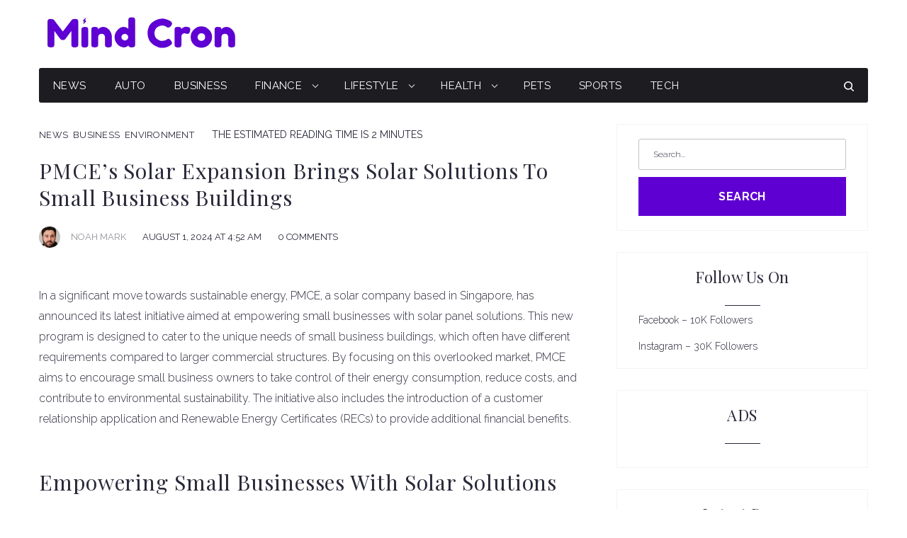

--- FILE ---
content_type: text/html; charset=UTF-8
request_url: https://mindcron.com/pmce-solar-expansion-small-business/
body_size: 36262
content:
<!DOCTYPE html>
<html lang="en-US" prefix="og: https://ogp.me/ns#">
<head>
<meta charset="UTF-8">
<link rel="profile" href="https://gmpg.org/xfn/11">

<meta name="viewport" content="width=device-width, initial-scale=1" />

<!-- Search Engine Optimization by Rank Math PRO - https://rankmath.com/ -->
<title>PMCE’s Solar Expansion Brings Solar Solutions to Small Business Buildings</title>
<meta name="description" content="In a significant move towards sustainable energy, PMCE, a solar company based in Singapore, has announced its latest initiative aimed at empowering small"/>
<meta name="robots" content="follow, index, max-snippet:-1, max-video-preview:-1, max-image-preview:large"/>
<link rel="canonical" href="https://mindcron.com/pmce-solar-expansion-small-business/" />
<meta property="og:locale" content="en_US" />
<meta property="og:type" content="article" />
<meta property="og:title" content="PMCE’s Solar Expansion Brings Solar Solutions to Small Business Buildings" />
<meta property="og:description" content="In a significant move towards sustainable energy, PMCE, a solar company based in Singapore, has announced its latest initiative aimed at empowering small" />
<meta property="og:url" content="https://mindcron.com/pmce-solar-expansion-small-business/" />
<meta property="og:site_name" content="Mind Cron" />
<meta property="article:section" content="News" />
<meta property="og:image" content="https://mindcron.com/wp-content/uploads/2024/08/pmce-solar.jpg" />
<meta property="og:image:secure_url" content="https://mindcron.com/wp-content/uploads/2024/08/pmce-solar.jpg" />
<meta property="og:image:width" content="761" />
<meta property="og:image:height" content="488" />
<meta property="og:image:alt" content="PMCE’s Solar Expansion Brings Solar Solutions to Small Business Buildings" />
<meta property="og:image:type" content="image/jpeg" />
<meta property="article:published_time" content="2024-08-01T04:52:13+00:00" />
<meta name="twitter:card" content="summary_large_image" />
<meta name="twitter:title" content="PMCE’s Solar Expansion Brings Solar Solutions to Small Business Buildings" />
<meta name="twitter:description" content="In a significant move towards sustainable energy, PMCE, a solar company based in Singapore, has announced its latest initiative aimed at empowering small" />
<meta name="twitter:image" content="https://mindcron.com/wp-content/uploads/2024/08/pmce-solar.jpg" />
<meta name="twitter:label1" content="Written by" />
<meta name="twitter:data1" content="Noah Mark" />
<meta name="twitter:label2" content="Time to read" />
<meta name="twitter:data2" content="3 minutes" />
<script type="application/ld+json" class="rank-math-schema-pro">{"@context":"https://schema.org","@graph":[{"@type":"Organization","@id":"https://mindcron.com/#organization","name":"Mind Cron","url":"https://mindcron.com","logo":{"@type":"ImageObject","@id":"https://mindcron.com/#logo","url":"https://mindcron.com/wp-content/uploads/2024/02/mc-6-150x61.png","contentUrl":"https://mindcron.com/wp-content/uploads/2024/02/mc-6-150x61.png","caption":"Mind Cron","inLanguage":"en-US"}},{"@type":"WebSite","@id":"https://mindcron.com/#website","url":"https://mindcron.com","name":"Mind Cron","publisher":{"@id":"https://mindcron.com/#organization"},"inLanguage":"en-US"},{"@type":"ImageObject","@id":"https://mindcron.com/wp-content/uploads/2024/08/pmce-solar.jpg","url":"https://mindcron.com/wp-content/uploads/2024/08/pmce-solar.jpg","width":"761","height":"488","inLanguage":"en-US"},{"@type":"WebPage","@id":"https://mindcron.com/pmce-solar-expansion-small-business/#webpage","url":"https://mindcron.com/pmce-solar-expansion-small-business/","name":"PMCE\u2019s Solar Expansion Brings Solar Solutions to Small Business Buildings","datePublished":"2024-08-01T04:52:13+00:00","dateModified":"2024-08-01T04:52:13+00:00","isPartOf":{"@id":"https://mindcron.com/#website"},"primaryImageOfPage":{"@id":"https://mindcron.com/wp-content/uploads/2024/08/pmce-solar.jpg"},"inLanguage":"en-US"},{"@type":"Person","@id":"https://mindcron.com/author/writer/","name":"Noah Mark","url":"https://mindcron.com/author/writer/","image":{"@type":"ImageObject","@id":"https://secure.gravatar.com/avatar/35f42b49835fc088ec90a46a1435970888524054c299d81238d5b8531b4fa7e2?s=96&amp;d=mm&amp;r=g","url":"https://secure.gravatar.com/avatar/35f42b49835fc088ec90a46a1435970888524054c299d81238d5b8531b4fa7e2?s=96&amp;d=mm&amp;r=g","caption":"Noah Mark","inLanguage":"en-US"},"worksFor":{"@id":"https://mindcron.com/#organization"}},{"@type":"NewsArticle","headline":"PMCE\u2019s Solar Expansion Brings Solar Solutions to Small Business Buildings","datePublished":"2024-08-01T04:52:13+00:00","dateModified":"2024-08-01T04:52:13+00:00","articleSection":"Business, Environment, News","author":{"@id":"https://mindcron.com/author/writer/","name":"Noah Mark"},"publisher":{"@id":"https://mindcron.com/#organization"},"description":"In a significant move towards sustainable energy, PMCE, a solar company based in Singapore, has announced its latest initiative aimed at empowering small","copyrightYear":"2024","copyrightHolder":{"@id":"https://mindcron.com/#organization"},"name":"PMCE\u2019s Solar Expansion Brings Solar Solutions to Small Business Buildings","@id":"https://mindcron.com/pmce-solar-expansion-small-business/#richSnippet","isPartOf":{"@id":"https://mindcron.com/pmce-solar-expansion-small-business/#webpage"},"image":{"@id":"https://mindcron.com/wp-content/uploads/2024/08/pmce-solar.jpg"},"inLanguage":"en-US","mainEntityOfPage":{"@id":"https://mindcron.com/pmce-solar-expansion-small-business/#webpage"}}]}</script>
<!-- /Rank Math WordPress SEO plugin -->

<link rel='dns-prefetch' href='//fonts.googleapis.com' />
<link rel="alternate" type="application/rss+xml" title="Mind Cron &raquo; Feed" href="https://mindcron.com/feed/" />
<link rel="alternate" type="application/rss+xml" title="Mind Cron &raquo; Comments Feed" href="https://mindcron.com/comments/feed/" />
<link rel="alternate" type="application/rss+xml" title="Mind Cron &raquo; PMCE’s Solar Expansion Brings Solar Solutions to Small Business Buildings Comments Feed" href="https://mindcron.com/pmce-solar-expansion-small-business/feed/" />
<link rel="alternate" title="oEmbed (JSON)" type="application/json+oembed" href="https://mindcron.com/wp-json/oembed/1.0/embed?url=https%3A%2F%2Fmindcron.com%2Fpmce-solar-expansion-small-business%2F" />
<link rel="alternate" title="oEmbed (XML)" type="text/xml+oembed" href="https://mindcron.com/wp-json/oembed/1.0/embed?url=https%3A%2F%2Fmindcron.com%2Fpmce-solar-expansion-small-business%2F&#038;format=xml" />
<style id='wp-img-auto-sizes-contain-inline-css' type='text/css'>
img:is([sizes=auto i],[sizes^="auto," i]){contain-intrinsic-size:3000px 1500px}
/*# sourceURL=wp-img-auto-sizes-contain-inline-css */
</style>
<style id='wp-emoji-styles-inline-css' type='text/css'>

	img.wp-smiley, img.emoji {
		display: inline !important;
		border: none !important;
		box-shadow: none !important;
		height: 1em !important;
		width: 1em !important;
		margin: 0 0.07em !important;
		vertical-align: -0.1em !important;
		background: none !important;
		padding: 0 !important;
	}
/*# sourceURL=wp-emoji-styles-inline-css */
</style>
<link rel='stylesheet' id='wp-block-library-css' href='https://mindcron.com/wp-includes/css/dist/block-library/style.min.css' type='text/css' media='all' />
<style id='global-styles-inline-css' type='text/css'>
:root{--wp--preset--aspect-ratio--square: 1;--wp--preset--aspect-ratio--4-3: 4/3;--wp--preset--aspect-ratio--3-4: 3/4;--wp--preset--aspect-ratio--3-2: 3/2;--wp--preset--aspect-ratio--2-3: 2/3;--wp--preset--aspect-ratio--16-9: 16/9;--wp--preset--aspect-ratio--9-16: 9/16;--wp--preset--color--black: #000000;--wp--preset--color--cyan-bluish-gray: #abb8c3;--wp--preset--color--white: #ffffff;--wp--preset--color--pale-pink: #f78da7;--wp--preset--color--vivid-red: #cf2e2e;--wp--preset--color--luminous-vivid-orange: #ff6900;--wp--preset--color--luminous-vivid-amber: #fcb900;--wp--preset--color--light-green-cyan: #7bdcb5;--wp--preset--color--vivid-green-cyan: #00d084;--wp--preset--color--pale-cyan-blue: #8ed1fc;--wp--preset--color--vivid-cyan-blue: #0693e3;--wp--preset--color--vivid-purple: #9b51e0;--wp--preset--gradient--vivid-cyan-blue-to-vivid-purple: linear-gradient(135deg,rgb(6,147,227) 0%,rgb(155,81,224) 100%);--wp--preset--gradient--light-green-cyan-to-vivid-green-cyan: linear-gradient(135deg,rgb(122,220,180) 0%,rgb(0,208,130) 100%);--wp--preset--gradient--luminous-vivid-amber-to-luminous-vivid-orange: linear-gradient(135deg,rgb(252,185,0) 0%,rgb(255,105,0) 100%);--wp--preset--gradient--luminous-vivid-orange-to-vivid-red: linear-gradient(135deg,rgb(255,105,0) 0%,rgb(207,46,46) 100%);--wp--preset--gradient--very-light-gray-to-cyan-bluish-gray: linear-gradient(135deg,rgb(238,238,238) 0%,rgb(169,184,195) 100%);--wp--preset--gradient--cool-to-warm-spectrum: linear-gradient(135deg,rgb(74,234,220) 0%,rgb(151,120,209) 20%,rgb(207,42,186) 40%,rgb(238,44,130) 60%,rgb(251,105,98) 80%,rgb(254,248,76) 100%);--wp--preset--gradient--blush-light-purple: linear-gradient(135deg,rgb(255,206,236) 0%,rgb(152,150,240) 100%);--wp--preset--gradient--blush-bordeaux: linear-gradient(135deg,rgb(254,205,165) 0%,rgb(254,45,45) 50%,rgb(107,0,62) 100%);--wp--preset--gradient--luminous-dusk: linear-gradient(135deg,rgb(255,203,112) 0%,rgb(199,81,192) 50%,rgb(65,88,208) 100%);--wp--preset--gradient--pale-ocean: linear-gradient(135deg,rgb(255,245,203) 0%,rgb(182,227,212) 50%,rgb(51,167,181) 100%);--wp--preset--gradient--electric-grass: linear-gradient(135deg,rgb(202,248,128) 0%,rgb(113,206,126) 100%);--wp--preset--gradient--midnight: linear-gradient(135deg,rgb(2,3,129) 0%,rgb(40,116,252) 100%);--wp--preset--font-size--small: 13px;--wp--preset--font-size--medium: 20px;--wp--preset--font-size--large: 36px;--wp--preset--font-size--x-large: 42px;--wp--preset--spacing--20: 0.44rem;--wp--preset--spacing--30: 0.67rem;--wp--preset--spacing--40: 1rem;--wp--preset--spacing--50: 1.5rem;--wp--preset--spacing--60: 2.25rem;--wp--preset--spacing--70: 3.38rem;--wp--preset--spacing--80: 5.06rem;--wp--preset--shadow--natural: 6px 6px 9px rgba(0, 0, 0, 0.2);--wp--preset--shadow--deep: 12px 12px 50px rgba(0, 0, 0, 0.4);--wp--preset--shadow--sharp: 6px 6px 0px rgba(0, 0, 0, 0.2);--wp--preset--shadow--outlined: 6px 6px 0px -3px rgb(255, 255, 255), 6px 6px rgb(0, 0, 0);--wp--preset--shadow--crisp: 6px 6px 0px rgb(0, 0, 0);}:where(.is-layout-flex){gap: 0.5em;}:where(.is-layout-grid){gap: 0.5em;}body .is-layout-flex{display: flex;}.is-layout-flex{flex-wrap: wrap;align-items: center;}.is-layout-flex > :is(*, div){margin: 0;}body .is-layout-grid{display: grid;}.is-layout-grid > :is(*, div){margin: 0;}:where(.wp-block-columns.is-layout-flex){gap: 2em;}:where(.wp-block-columns.is-layout-grid){gap: 2em;}:where(.wp-block-post-template.is-layout-flex){gap: 1.25em;}:where(.wp-block-post-template.is-layout-grid){gap: 1.25em;}.has-black-color{color: var(--wp--preset--color--black) !important;}.has-cyan-bluish-gray-color{color: var(--wp--preset--color--cyan-bluish-gray) !important;}.has-white-color{color: var(--wp--preset--color--white) !important;}.has-pale-pink-color{color: var(--wp--preset--color--pale-pink) !important;}.has-vivid-red-color{color: var(--wp--preset--color--vivid-red) !important;}.has-luminous-vivid-orange-color{color: var(--wp--preset--color--luminous-vivid-orange) !important;}.has-luminous-vivid-amber-color{color: var(--wp--preset--color--luminous-vivid-amber) !important;}.has-light-green-cyan-color{color: var(--wp--preset--color--light-green-cyan) !important;}.has-vivid-green-cyan-color{color: var(--wp--preset--color--vivid-green-cyan) !important;}.has-pale-cyan-blue-color{color: var(--wp--preset--color--pale-cyan-blue) !important;}.has-vivid-cyan-blue-color{color: var(--wp--preset--color--vivid-cyan-blue) !important;}.has-vivid-purple-color{color: var(--wp--preset--color--vivid-purple) !important;}.has-black-background-color{background-color: var(--wp--preset--color--black) !important;}.has-cyan-bluish-gray-background-color{background-color: var(--wp--preset--color--cyan-bluish-gray) !important;}.has-white-background-color{background-color: var(--wp--preset--color--white) !important;}.has-pale-pink-background-color{background-color: var(--wp--preset--color--pale-pink) !important;}.has-vivid-red-background-color{background-color: var(--wp--preset--color--vivid-red) !important;}.has-luminous-vivid-orange-background-color{background-color: var(--wp--preset--color--luminous-vivid-orange) !important;}.has-luminous-vivid-amber-background-color{background-color: var(--wp--preset--color--luminous-vivid-amber) !important;}.has-light-green-cyan-background-color{background-color: var(--wp--preset--color--light-green-cyan) !important;}.has-vivid-green-cyan-background-color{background-color: var(--wp--preset--color--vivid-green-cyan) !important;}.has-pale-cyan-blue-background-color{background-color: var(--wp--preset--color--pale-cyan-blue) !important;}.has-vivid-cyan-blue-background-color{background-color: var(--wp--preset--color--vivid-cyan-blue) !important;}.has-vivid-purple-background-color{background-color: var(--wp--preset--color--vivid-purple) !important;}.has-black-border-color{border-color: var(--wp--preset--color--black) !important;}.has-cyan-bluish-gray-border-color{border-color: var(--wp--preset--color--cyan-bluish-gray) !important;}.has-white-border-color{border-color: var(--wp--preset--color--white) !important;}.has-pale-pink-border-color{border-color: var(--wp--preset--color--pale-pink) !important;}.has-vivid-red-border-color{border-color: var(--wp--preset--color--vivid-red) !important;}.has-luminous-vivid-orange-border-color{border-color: var(--wp--preset--color--luminous-vivid-orange) !important;}.has-luminous-vivid-amber-border-color{border-color: var(--wp--preset--color--luminous-vivid-amber) !important;}.has-light-green-cyan-border-color{border-color: var(--wp--preset--color--light-green-cyan) !important;}.has-vivid-green-cyan-border-color{border-color: var(--wp--preset--color--vivid-green-cyan) !important;}.has-pale-cyan-blue-border-color{border-color: var(--wp--preset--color--pale-cyan-blue) !important;}.has-vivid-cyan-blue-border-color{border-color: var(--wp--preset--color--vivid-cyan-blue) !important;}.has-vivid-purple-border-color{border-color: var(--wp--preset--color--vivid-purple) !important;}.has-vivid-cyan-blue-to-vivid-purple-gradient-background{background: var(--wp--preset--gradient--vivid-cyan-blue-to-vivid-purple) !important;}.has-light-green-cyan-to-vivid-green-cyan-gradient-background{background: var(--wp--preset--gradient--light-green-cyan-to-vivid-green-cyan) !important;}.has-luminous-vivid-amber-to-luminous-vivid-orange-gradient-background{background: var(--wp--preset--gradient--luminous-vivid-amber-to-luminous-vivid-orange) !important;}.has-luminous-vivid-orange-to-vivid-red-gradient-background{background: var(--wp--preset--gradient--luminous-vivid-orange-to-vivid-red) !important;}.has-very-light-gray-to-cyan-bluish-gray-gradient-background{background: var(--wp--preset--gradient--very-light-gray-to-cyan-bluish-gray) !important;}.has-cool-to-warm-spectrum-gradient-background{background: var(--wp--preset--gradient--cool-to-warm-spectrum) !important;}.has-blush-light-purple-gradient-background{background: var(--wp--preset--gradient--blush-light-purple) !important;}.has-blush-bordeaux-gradient-background{background: var(--wp--preset--gradient--blush-bordeaux) !important;}.has-luminous-dusk-gradient-background{background: var(--wp--preset--gradient--luminous-dusk) !important;}.has-pale-ocean-gradient-background{background: var(--wp--preset--gradient--pale-ocean) !important;}.has-electric-grass-gradient-background{background: var(--wp--preset--gradient--electric-grass) !important;}.has-midnight-gradient-background{background: var(--wp--preset--gradient--midnight) !important;}.has-small-font-size{font-size: var(--wp--preset--font-size--small) !important;}.has-medium-font-size{font-size: var(--wp--preset--font-size--medium) !important;}.has-large-font-size{font-size: var(--wp--preset--font-size--large) !important;}.has-x-large-font-size{font-size: var(--wp--preset--font-size--x-large) !important;}
/*# sourceURL=global-styles-inline-css */
</style>

<style id='classic-theme-styles-inline-css' type='text/css'>
/*! This file is auto-generated */
.wp-block-button__link{color:#fff;background-color:#32373c;border-radius:9999px;box-shadow:none;text-decoration:none;padding:calc(.667em + 2px) calc(1.333em + 2px);font-size:1.125em}.wp-block-file__button{background:#32373c;color:#fff;text-decoration:none}
/*# sourceURL=/wp-includes/css/classic-themes.min.css */
</style>
<link rel='stylesheet' id='tnado_hidefi_styles-css' href='https://mindcron.com/wp-content/plugins/hide-featured-image-on-all-single-pagepost//tnado-styles.css' type='text/css' media='all' />
<link rel='stylesheet' id='font-awesome-css' href='https://mindcron.com/wp-content/plugins/elementor/assets/lib/font-awesome/css/font-awesome.min.css?ver=4.7.0' type='text/css' media='all' />
<link rel='stylesheet' id='nucleo-outline-css' href='https://mindcron.com/wp-content/themes/fashion-daily-fashion-blog-wordpress-elementor-theme-wordpress-theme-5-1661286704/assets/lib/nucleo-outline/nucleo-outline.css?ver=1.0.0' type='text/css' media='all' />
<link rel='stylesheet' id='magnific-popup-css' href='https://mindcron.com/wp-content/themes/fashion-daily-fashion-blog-wordpress-elementor-theme-wordpress-theme-5-1661286704/assets/lib/magnific-popup/magnific-popup.min.css?ver=1.1.0' type='text/css' media='all' />
<link rel='stylesheet' id='jquery-swiper-css' href='https://mindcron.com/wp-content/themes/fashion-daily-fashion-blog-wordpress-elementor-theme-wordpress-theme-5-1661286704/assets/lib/swiper/swiper.min.css?ver=4.3.3' type='text/css' media='all' />
<link rel='stylesheet' id='fashion_daily-theme-style-css' href='https://mindcron.com/wp-content/themes/fashion-daily-fashion-blog-wordpress-elementor-theme-wordpress-theme-5-1661286704/style.css?ver=1.0.1' type='text/css' media='all' />
<style id='fashion_daily-theme-style-inline-css' type='text/css'>
/* #Layout */@media (min-width: 1200px) {.container {max-width: 1170px;}}/* #Typography */body {font-style: normal;font-weight: 300;font-size: 12px;line-height: 1.85;font-family: Raleway, sans-serif;letter-spacing: 0em;text-align: left;color: #29293a;text-transform: none;}h1,.h1-style,.heading-font-family {font-style: normal;font-weight: 400;font-size: 21px;line-height: 1.27;font-family: 'MS Serif', New York, sans-serif;letter-spacing: 0em;text-align: inherit;color: #29293a;text-transform: capitalize;}h2,.h2-style {font-style: normal;font-weight: 400;font-size: 24px;line-height: 1.27;font-family: 'Playfair Display', sans-serif;letter-spacing: 0.03em;text-align: inherit;color: #29293a;text-transform: capitalize;}h3,.h3-style {font-style: normal;font-weight: 400;font-size: 18px;line-height: 1.36;font-family: 'Playfair Display', sans-serif;letter-spacing: 0.02em;text-align: inherit;color: #29293a;text-transform: none;}h4,.h4-style {font-style: normal;font-weight: 300;font-size: 18px;line-height: 1.86;font-family: Raleway, sans-serif;letter-spacing: 0.05em;text-align: inherit;color: #29293a;text-transform: uppercase;}h5,.h5-style {font-style: normal;font-weight: 400;font-size: 17px;line-height: 1.57;font-family: 'Playfair Display', sans-serif;letter-spacing: 0.02em;text-align: inherit;color: #29293a;text-transform: none;}h6,.h6-style {font-style: normal;font-weight: 400;font-size: 16px;line-height: 2.17;font-family: Raleway, sans-serif;letter-spacing: 0.06em;text-align: inherit;color: #5f00d3;text-transform: none;}@media (min-width: 1200px) {body { font-size: 16px; }h1,.h1-style { font-size: 30px; }h2,.h2-style { font-size: 30px; }h3,.h3-style { font-size: 22px; }h4,.h4-style { font-size: 18px; }}a { color: #29293a; }h1 a:hover,h2 a:hover,h3 a:hover,h4 a:hover,h5 a:hover,h6 a:hover,a:hover {color: #5f00d3;}/* #Blockquote */blockquote {color: #29293a;border-left-color: #5f00d3;}blockquote:before {background-color: #c3c3c9;}blockquote.has-very-dark-gray-color:before {background-color: #29293a;}cite {font-weight: 300;color: rgb(147,147,153);}.site-main p a em,.site-main p em a {color: #29293a;}cite span:not(.tm-testi__item-name) {font-style: normal;font-weight: 300;font-family: Raleway, sans-serif;text-transform: none;}/* #Invert Color Scheme */.invert, .invert h1, .invert h2, .invert h3, .invert h4, .invert h5, .invert h6 {color: #ffffff;}/* #Header */.site-header__wrap {}/* Site Branding */.site-logo.retina-logo img {height: 40px;width: auto;}h1.site-logo,h1.site-logo .site-logo__link {font-family: 'Playfair Display', sans-serif;font-style: normal;font-weight: 700;font-size: 30px;color: #5f00d3;}h1.site-logo .site-logo__link:hover {color: #5f00d3;}/* Search Result */.search-item .entry-title {font-family: Raleway, sans-serif;}/* #Search Popup */.site-header__right_part .header-search-toggle:hover {color: #5f00d3;}.header-search-toggle path {fill: #29293a;}.header-search-toggle:hover path {fill: #5f00d3;}.site-header__style-3 .header-search-toggle path {fill: #ffffff;}.site-header__style-3 .header-search-toggle:hover path {fill: #5f00d3;}.site-header .header-search-form__field,.jet-search__field[type="search"] {font-weight: 400;font-size: 30px;font-family: 'Playfair Display', sans-serif;letter-spacing: 0.02em;color: #29293a;}.site-header .header-search-form__field::placeholder,.jet-search__field[type="search"]::placeholder {opacity: 1;}.site-header .site-header__mobile .header-search-form__field {font-family: Raleway, sans-serif;}.site-header .header-search-form__submit path {fill: #b4b4ba;}.site-header .header-search-form__submit:hover path {fill: #5f00d3;}/* #Footer */footer.site-footer {background-color: #0a0a0a;}.footer-copyright {color: #ffffff;}.footer-logo__link {font-family: 'Montserrat', serif-serif;font-style: normal;font-weight: 700;font-size: 30px;color: #5f00d3;}.footer-logo__link:hover {color: #5f00d3;}.footer-info__holder a {color: #ffffff;}.footer-info__holder a:hover {color: #ffffff;}/* #Main Menu */.main-navigation a {font-style: normal;font-size: 15px;line-height: 1.5;letter-spacing: 0.03em;color: #29293a;}.main-navigation__default .menu > li > a {font-family: Raleway, sans-serif;text-transform: uppercase;font-weight: 400;}.main-navigation li:hover > a,.main-navigation .current_page_item > a,.main-navigation .current-menu-item > a,.main-navigation .current_page_ancestor > a,.main-navigation .current-menu-ancestor > a {color: #5f00d3;}.main-navigation .sub-menu a:hover,.main-navigation .sub-menu .current_page_item > a,.main-navigation .sub-menu .current-menu-item > a,.main-navigation .sub-menu .current_page_ancestor > a,.main-navigation .sub-menu .current-menu-ancestor > a {color: #29293a;}.main-navigation li.menu-item-has-children > a:before,.main-navigation li.menu-item-has-children > a:after {background-color: #29293a;}.main-navigation li.menu-item-has-children:hover > a:before,.main-navigation li.menu-item-has-children:hover > a:after,.main-navigation li.menu-item-has-children.current_page_item > a:before,.main-navigation li.menu-item-has-children.current_page_item > a:after,.main-navigation li.menu-item-has-children.current-menu-item > a:before,.main-navigation li.menu-item-has-children.current-menu-item > a:after,.main-navigation li.menu-item-has-children.current_page_ancestor > a:before,.main-navigation li.menu-item-has-children.current_page_ancestor > a:after,.main-navigation li.menu-item-has-children.current-menu-ancestor > a:before,.main-navigation li.menu-item-has-children.current-menu-ancestor > a:after {background-color: #29293a;}.main-navigation li.menu-item-has-children li:hover > a:before,.main-navigation li.menu-item-has-children li:hover > a:after,.main-navigation li.menu-item-has-children li.current_page_item > a:before,.main-navigation li.menu-item-has-children li.current_page_item > a:after,.main-navigation li.menu-item-has-children li.current-menu-item > a:before,.main-navigation li.menu-item-has-children li.current-menu-item > a:after,.main-navigation li.menu-item-has-children li.current_page_ancestor > a:before,.main-navigation li.menu-item-has-children li.current_page_ancestor > a:after,.main-navigation li.menu-item-has-children li.current-menu-ancestor > a:before,.main-navigation li.menu-item-has-children li.current-menu-ancestor > a:after {background-color: #29293a;}/* Header Style 3 */.site-header__style-3 .main-navigation a {color: #ffffff;}.site-header__style-3 .main-navigation__default ul ul {border-color: #5f00d3;}.site-header__style-3 .main-navigation .menu > li:hover > a,.site-header__style-3 .main-navigation .menu > li.current_page_item > a,.site-header__style-3 .main-navigation .menu > li.current-menu-item > a,.site-header__style-3 .main-navigation .menu > li.current_page_ancestor > a,.site-header__style-3 .main-navigation .menu > li.current-menu-ancestor > a {color: #ffffff;background-color: #5f00d3;}.site-header__style-3.site-header__mobile .main-navigation .menu > li:hover > a,.site-header__style-3.site-header__mobile .main-navigation .menu > li.current_page_item > a,.site-header__style-3.site-header__mobile .main-navigation .menu > li.current-menu-item > a,.site-header__style-3.site-header__mobile .main-navigation .menu > li.current_page_ancestor > a,.site-header__style-3.site-header__mobile .main-navigation .menu > li.current-menu-ancestor > a {color: #5f00d3;background-color: transparent;}.site-header__style-3 .main-navigation li.menu-item-has-children > a:before,.site-header__style-3 .main-navigation li.menu-item-has-children > a:after {background-color: #ffffff;}/* #Mobile Menu */.mobile-menu-toggle-button {border-bottom-color: #ffffff;}.mobile-menu-toggle-button:before,.mobile-menu-toggle-button:after {background-color: #ffffff;}/* Vertical Menu */.main-navigation__vertical ul.menu li a{font-family: Raleway, sans-serif;}.main-navigation__vertical ul.menu li.menu-parent-item a{font-family: Raleway, sans-serif;}/* #Social */.social-list a {color: #6b93a7;}.social-list a:hover {color: #5f00d3;}.social-list .menu-item > a,.social-list .menu-item > a:hover {color: #29293a;}.social-list .menu-item > a:after {background-color: #29293a;}/* #Breadcrumbs */.breadcrumbs_items {border-bottom-color: rgb(200,200,206);}.breadcrumbs.invert .breadcrumbs_item,.breadcrumbs.invert .breadcrumbs_item a:not(:hover) {color: #ffffff;}.breadcrumbs_item_link {color: #29293a;}.breadcrumbs_item_link:hover{color: #5f00d3;}.breadcrumbs_item_target {color: #c3c3c9;}.breadcrumbs_item_sep path {fill: #c3c3c9;}/* #Post navigation */.post-navigation .nav-links__label {color: #29293a;}.post-navigation .nav-links__label span {color: rgb(147,147,153);}.post-navigation .nav-links__label:hover span {color: #5f00d3;}/* Post Page Links */.page-links .post-page-numbers{color: #29293a;}.page-links .post-page-numbers:hover{color: #5f00d3;}.page-links .post-page-numbers.current{color: #29293a;}/* #Pagination */.comment-navigation,.posts-navigation {font-style: normal;font-weight: 300;font-size: 14px;line-height: 1.86;font-family: Raleway, sans-serif;letter-spacing: 0.05em;text-align: inherit;text-transform: uppercase;border-color: rgba(41,41,58,0.1);}/* #Posts List Pagination */.pagination {border-top-color: rgb(200,200,206);}.pagination .page-numbers {color: #ffffff;border-color: #5f00d3;background-color: #5f00d3;}.site-content .page-links .post-page-numbers.current,.pagination .page-numbers:hover,.pagination .page-numbers.current {color: #5f00d3;}.pagination a.page-numbers.prev:hover,.pagination a.page-numbers.next:hover {color: #5f00d3;}.comment-navigation a:not(:hover),.posts-navigation a:not(:hover),.post-navigation a:not(:hover) {color: #29293a;}.comment-navigation a:hover,.posts-navigation a:hover,.post-navigation a:hover {color: #5f00d3;}/* #Button Appearance Styles */.btn,.btn-link,.link,.elementor-widget .elementor-button,.cherry-projects-wrapper .projects-ajax-button-wrapper .projects-ajax-button span,a.button,form button,form input[type='button'],form input[type='reset'],form input[type='submit'] {font-family: Raleway, sans-serif;}.btn-text-icon path,.btn-icon path{fill: #29293a;}.btn-text-icon:hover path,.btn-icon:hover path{fill: #5f00d3;}.btn.btn-icon path,.btn.btn-icon:hover path{fill: #ffffff;}.btn,.invert .btn-primary,.elementor-widget .elementor-button,.cherry-projects-wrapper .projects-ajax-button-wrapper .projects-ajax-button span,.tm-pg_front_gallery .load-more-button .btn,form button,form input[type='button'],form input[type='submit']{font-family: Raleway, sans-serif;text-transform: uppercase;font-style: normal;font-weight: 700;font-size: 14px;color: #ffffff;line-height: 1.85;letter-spacing: 0.03em;background-color: #5f00d3;}.btn:hover,.invert .btn-primary:hover,.btn-primary.processing,.invert .btn-primary.processing,.elementor-widget .elementor-button:hover,.cherry-projects-wrapper .projects-ajax-button-wrapper .projects-ajax-button span:hover,.tm-pg_front_gallery .load-more-button .btn:hover,form button:hover,form input[type='button']:hover,form input[type='submit']:hover,.wp-block-button__link:hover {color: #ffffff;background-color: #5f00d3;}.is-style-outline .wp-block-button__link:hover {border-color: #5f00d3;}.btn-primary {color: #ffffff;background-color: #5f00d3;}.btn-primary:hover {color: #ffffff;background-color: #29293a;}.btn-primary:hover,.post-password-form input[type="submit"]:hover,.wpcf7 button:hover,.wpcf7 input[type="submit"]:hover,.elementor-widget .elementor-button:hover {color: #ffffff;background-color: rgb(70,0,186);}.btn-secondary,.invert .btn-secondary,form input[type="reset"]{color: #ffffff;background-color: #5f00d3;border-color: #5f00d3;}.btn-secondary:hover,.invert .btn-secondary:hover,.btn-secondary.processing,.invert .btn-secondary.processing,form input[type="reset"]:hover {color: #ffffff;background-color: #5f00d3;border-color: #5f00d3;}.btn-primary-transparent{color: #29293a;}.invert .btn-primary-transparent{color: #ffffff;border-color: #ffffff;}.btn-primary-transparent:hover,.invert .btn-primary-transparent:hover,.btn-primary-transparent.processing,.invert .btn-primary-transparent.processing{color: #ffffff;background-color: #5f00d3;border-color: #5f00d3;}.btn-grey,.invert .btn-grey {color: #29293a;background-color: #c3c3c9;border-color: #c3c3c9;}.btn-grey:hover,.invert .btn-grey:hover,.btn-grey.processing,.invert .btn-grey.processing{color: #29293a;background-color: rgb(170,170,176);border-color: rgb(170,170,176);}/* #ToTop button */#toTop:before{background-color: #29293a;}#toTop:hover {background-color: #29293a;}#toTop:hover:before{background-color: #ffffff;}input,select,textarea {font-style: normal;font-weight: 300;font-family: Raleway, sans-serif;color: #29293a;border-color: #c3c3c9;}/* #Input Placeholders */::-webkit-input-placeholder { color: inherit; transition: .1s; }::-moz-placeholder{ color: inherit; transition: .1s; }:-moz-placeholder{ color: inherit; transition: .1s; }:-ms-input-placeholder{ color: inherit; transition: .1s; }::-ms-input-placeholder{ color: inherit; transition: .1s; }::placeholder{ color: inherit; transition: .1s; }input:focus,select:focus,textarea:focus {color: #29293a;border-color: #5f00d3;}input:focus::-webkit-input-placeholder,textarea:focus::-webkit-input-placeholder {opacity: 1;}input:focus::-moz-placeholder,textarea:focus::-moz-placeholder {opacity: 1;}input:focus::-moz-placeholder,textarea:focus::-moz-placeholder {opacity: 1;}input:focus:-ms-input-placeholder,textarea:focus:-ms-input-placeholder {opacity: 1;}.comment-form label {color: rgb(147,147,153);}/* #Entry Meta */.comments-button {color: #6b93a7;}.comments-button:hover {color: #ffffff;background-color: #5f00d3;}.btn-style .post-categories a {color: #ffffff;background-color: #5f00d3;}.btn-style .post-categories a:hover {color: #ffffff;background-color: rgb(133,38,249);}.sticky-label{color: #ffffff;background-color: #5f00d3;}.sticky-label path{fill: #ffffff;}.entry-footer .btn-text:not(.btn) {color: #5f00d3;}.entry-footer .btn-text:not(.btn):hover {color: #29293a;}/* #Entry Meta */.entry-meta,.tags-links,.tags-links a,.comments-link a,.btn-style .post-categories a,.grid-item-2 .entry-footer .entry-meta .tags-links {font-style: normal;font-weight: 400;font-size: 14px;line-height: 2.17;font-family: Raleway, sans-serif;letter-spacing: 0em;text-transform: uppercase;color: #6b93a7;}span.posted-on,span.byline,span.byline a,span.cat-links,span.comments-link,span.tags-links,span.tags-links a {color: #939399;}span.posted-on path,span.byline path,span.cat-links path,span.comments-link path,span.tags-links path {fill: rgb(183,183,189);}.single-post span.posted-on,.single-post span.comments-link a {color: #29293a;}span.byline a {color: #5f00d3;}.invert span.byline a {color: #ffffff;}span.byline a:hover {color: #29293a;}.entry-cats .cat-links a,.entry-meta .cat-links a {font-family: Raleway, sans-serif;color: #ffffff;background-color: #5f00d3;}.entry-cats .cat-links a:hover,.entry-meta .cat-links a:hover {color: #ffffff;background-color: rgb(70,0,186);}.invert .entry-cats .cat-links a,.invert .entry-meta .cat-links a {color: #ffffff;}.invert .entry-cats .cat-links a:hover,.invert .entry-meta .cat-links a:hover {color: #29293a;}.entry-meta .icon-svg {color: #ffffff;}.post-template-single-layout-2 .entry-cats .cat-links a,.post-template-single-layout-2 .entry-meta .cat-links a {background-color: #5f00d3;}.post-template-single-layout-2 .entry-cats .cat-links a:hover,.post-template-single-layout-2 .entry-meta .cat-links a:hover {color: #ffffff;background-color: rgb(70,0,186);}.entry-meta a:hover {color: #29293a;}.btn-style .post-categories a {color: #ffffff;}.entry-meta .post-reading-time {color: #29293a;}.invert .entry-meta .post-reading-time {color: #ffffff;}/* Posts List Item Invert */.invert-hover.has-post-thumbnail:hover,.invert-hover.has-post-thumbnail:hover .posted-on,.invert-hover.has-post-thumbnail:hover .cat-links,.invert-hover.has-post-thumbnail:hover .byline,.invert-hover.has-post-thumbnail:hover .tags-links,.invert-hover.has-post-thumbnail:hover .entry-meta,.invert-hover.has-post-thumbnail:hover a,.invert-hover.has-post-thumbnail:hover .btn-icon,.invert-item.has-post-thumbnail,.invert-item.has-post-thumbnail .posted-on,.invert-item.has-post-thumbnail .cat-links,.invert-item.has-post-thumbnail .byline,.invert-item.has-post-thumbnail .tags-links,.invert-item.has-post-thumbnail .entry-meta,.invert-item.has-post-thumbnail a,.invert-item.has-post-thumbnail .btn:hover,.invert-item.has-post-thumbnail .btn-style .post-categories a:hover,.invert,.invert .entry-title,.invert a,.invert span.byline,.invert span.posted-on,.invert span.cat-links,.invert span.tags-links,.invert span.comments-link,.invert span.comments-link a {color: #ffffff;}.invert span.comments-link a:hover {color: #29293a;}.invert span.byline path,.invert span.posted-on path,.invert span.cat-links path,.invert span.tags-links path,.invert span.comments-link path {fill: #ffffff;}.invert-hover.has-post-thumbnail:hover a:hover,.invert-hover.has-post-thumbnail:hover .btn-icon:hover,.invert-item.has-post-thumbnail a:hover,.invert a:hover {color: #5f00d3;}.invert-hover.has-post-thumbnail .btn,.invert-item.has-post-thumbnail .comments-button{color: #ffffff;background-color: #5f00d3;}.invert-hover.has-post-thumbnail .btn:hover,.invert-item.has-post-thumbnail .comments-button:hover{color: #29293a;background-color: #ffffff;}/* Default Posts List */.entry-title a:hover {color: #5f00d3;}.edit-link a:before{background-color: #29293a;}.edit-link a:hover:before{background-color: #5f00d3;}.entry-footer .btn-text-icon:hover path {fill: #29293a;}.entry-footer .btn-text-icon:hover {border-bottom-color: #29293a;}.entry-footer .btn {background-color: #5f00d3;}.entry-footer .btn:hover {background-color: rgb(70,0,186);}.posts-list__item.default-item + .post {border-top-color: #c3c3c9;}/* Grid 2 Posts List */.posts-list.posts-list--grid-2 .posts-list__item-inner {background-color: #29293a;}.posts-list.posts-list--grid-2 .has-thumb .posts-list__item-content {background-color: rgba(41,41,58,0.5);}.posts-list.posts-list--grid-2 .posts-list__item-content,.posts-list.posts-list--grid-2 .entry-title,.posts-list.posts-list--grid-2 span.posted-on,.posts-list.posts-list--grid-2 span.byline a,.posts-list.posts-list--grid-2 span.comments-link a,.posts-list.posts-list--grid-2 span.tags-links,.posts-list.posts-list--grid-2 span.tags-links a {color: #ffffff;}.posts-list.posts-list--grid-2 span.byline a:hover,.posts-list.posts-list--grid-2 span.comments-link a:hover,.posts-list.posts-list--grid-2 span.tags-links a:hover {color: #29293a;}/* Timeline Posts */.posts-list__item .post-timeline-date__date {color: #ffffff;background-color: #29293a;}.posts-list__item .post-timeline-date__time {color: #ffffff;}.posts-list__item .post-timeline-date:before {background-color: rgb(200,200,206);}.posts-list__item .post-timeline-date__time {background-color: #5f00d3;}/* Post Author */.post-author__title a {color: #5f00d3;}.post-author__title a:hover {color: #5f00d3;}.invert .post-author__title a {color: #ffffff;}.invert .post-author__title a:hover {opacity: 0.7;}/* Single Post */.single-post .post-by-author__meta span,.single-post .post-by-author__meta a:not(:hover) {font-style: normal;font-weight: 400;font-size: 14px;line-height: 2.17;font-family: Raleway, sans-serif;letter-spacing: 0em;text-transform: uppercase;color: #6b93a7;}.single-post .post-by-author__meta a:hover {color: #29293a;}.single-post .entry-footer:not(:empty),.post-navigation {border-top-color: rgb(200,200,206);}.single-post .entry-footer .tags-links b {color: #ffffff;background-color: #29293a;}.single-post .entry-footer .tags-links a {color: #29293a;border-color: #c3c3c9;}.single-post .entry-footer .tags-links a:hover {color: #ffffff;border-color: #5f00d3;background-color: #5f00d3;}.wp-block-image figcaption {color: rgb(147,147,153);}/* Single Post Layout 2 */.single-post.post-template-single-layout-2 .single-featured-header {background-color: #5f00d3;}/* Single Post Layout 3 */.single-post.post-template-single-layout-3 .single-featured-header .posted-on,.single-post.post-template-single-layout-3 .single-featured-header .comments-link a {color: #29293a;}.single-post.post-template-single-layout-3 .single-featured-header .comments-link a:hover {color: #5f00d3;}/* Single Post Layout 4 */.single-post.post-template-single-layout-4 .invert .entry-cats .cat-links a:hover,.single-post.post-template-single-layout-4 .invert .entry-meta .cat-links a:hover {color: #ffffff;background-color: rgb(70,0,186);}.single-post.post-template-single-layout-4 .entry-header.invert .posted-by span.byline a:hover,.single-post.post-template-single-layout-4 .entry-header.invert span.comments-link a:hover {color: #5f00d3;}/* Single Post Layout 5 */.single-post.post-template-single-layout-5 .invert .entry-cats .cat-links a:hover,.single-post.post-template-single-layout-5 .invert .entry-meta .cat-links a:hover {color: #ffffff;background-color: rgb(70,0,186);}.single-post.post-template-single-layout-5 .entry-header.invert .posted-by span.byline a:hover,.single-post.post-template-single-layout-5 .entry-header.invert span.comments-link a:hover {color: #5f00d3;}/* Single Post Layout 6 */.single-post.post-template-single-layout-6 .entry-cats .cat-links a:hover,.single-post.post-template-single-layout-6 .entry-meta .cat-links a:hover {color: #ffffff;background-color: rgb(70,0,186);}.single-post.post-template-single-layout-6 .entry-header.invert .posted-by span.byline a:hover,.single-post.post-template-single-layout-6 .entry-header.invert span.comments-link a:hover {color: #5f00d3;}/* Single Post Layout 7 */.single-post.post-template-single-layout-7 .single-author-box__title a {color: #5f00d3;}.single-post.post-template-single-layout-7 .single-author-box__title a:hover {color: #29293a;}.single-post.post-template-single-layout-7 .entry-header .posted-on,.single-post.post-template-single-layout-7 .entry-header .comments-link a {color: #29293a;}.single-post.post-template-single-layout-7 .entry-header .comments-link a:hover {color: #5f00d3;}/* Single Post Layout 8 */.single-post.post-template-single-layout-8 .invert .entry-cats .cat-links a:hover,.single-post.post-template-single-layout-8 .invert .entry-meta .cat-links a:hover {color: #ffffff;background-color: rgb(70,0,186);}/* Single Post Layout 9 */.single-post.single-post.post-template-single-layout-9 .single-featured-overlay {background-color: #5f00d3;}.single-post.post-template-single-layout-9 .entry-cats .cat-links a,.single-post.post-template-single-layout-9 .entry-meta .cat-links a {background-color: #5f00d3;}.single-post.post-template-single-layout-9 .entry-cats .cat-links a:hover,.single-post.post-template-single-layout-9 .entry-meta .cat-links a:hover {color: #ffffff;background-color: rgb(70,0,186);}/* Single Post Layout 10 */.single-post.post-template-single-layout-10 .entry-meta-header {border-color: rgb(225,225,231);}.single-post.post-template-single-layout-10 .entry-meta-header .posted-on,.single-post.post-template-single-layout-10 .entry-meta-header .comments-link a {color: #29293a;}.single-post.post-template-single-layout-10 .entry-meta-header .comments-link a:hover {color: #5f00d3;}.single-post.post-template-single-layout-10 .entry-meta-header .byline {color: #5f00d3;}/* #Comments */.comments-title {border-bottom-color: rgb(200,200,206);}.comment-list .comment:before,.comment-list .pingback:before {background-color: rgb(129,129,135);}.comment-list .comment-metadata,.has-avatars .wp-block-latest-comments__comment .wp-block-latest-comments__comment-meta {font-style: normal;font-weight: 400;font-size: 14px;line-height: 2.17;font-family: Raleway, sans-serif;letter-spacing: 0em;text-transform: uppercase;color: #6b93a7;}.comment-body .comment-metadata .comment-date__link {color: #c3c3c9;}.comment-body .comment-metadata .comment-date__link:hover {color: #29293a;}.comment-body .comment-metadata .fn,.comment-body .comment-metadata .fn a {color: #5f00d3;}.comment-body .comment-metadata .fn a:hover{color: #29293a;}.comment-body .reply .comment-reply-link {color: #5f00d3;}.comment-body .reply .comment-reply-link:hover {color: #29293a;}/* #Comment Form */.comment-reply-title {font-style: normal;font-weight: 300;font-size: 18px;line-height: 1.86;font-family: Raleway, sans-serif;letter-spacing: 0.05em;text-align: inherit;color: #29293a;text-transform: uppercase;}.comment-form .form-submit input {background-color: #5f00d3;}.comment-form .form-submit input:hover {color: #ffffff;background-color: rgb(70,0,186);}.comment-form label {color: rgb(147,147,153);}/* #Comment Reply Link */.comment-reply-title {border-color: rgb(200,200,206);}#cancel-comment-reply-link {color: #5f00d3;}#cancel-comment-reply-link:hover {color: #29293a;}/* #Comment item *//* #Post Author Bio */.post-author__role {color: #6b93a7;}.post-author-bio__title {border-bottom-color: rgb(200,200,206);}/* Related Posts */.related-posts__header {border-bottom-color: rgb(200,200,206);}.related-posts__nav-item {color: rgb(147,147,153);}.related-posts__nav-item:hover,.related-posts__nav-item.active {color: #5f00d3;}.related-posts__content:before,.related-posts__content:after {background-color: #5f00d3;}/* CheckBox */.comment-form-cookies-consent label[for=wp-comment-cookies-consent]:before {border-color: #c3c3c9;}.comment-form-cookies-consent label[for=wp-comment-cookies-consent]:before:hover {border-color: #29293a;}input[type='checkbox']:checked~label[for=wp-comment-cookies-consent]:before {border-color: #5f00d3;background-color: #5f00d3;}/* Search Result */.search-item {border-bottom-color: rgb(200,200,206);}/* #Entry */.entry-content {font-size: 12px;}@media (min-width: 1200px) {.entry-content {font-size: 16px;}}.entry-cats .cat-links a,.entry-meta .cat-links a {color: #5f00d3;}.cat-links a {font-weight: 400;}.entry-cats .cat-links a:hover,.entry-meta .cat-links a:hover {color: #29293a;}span.posted-on,span.posted-on a,span.byline,span.byline a,span.comments-link,span.comments-link a,span.tags-links,span.tags-links a {color: #939399;}.entry-meta a:hover,span.byline a:hover {color: #5f00d3;}span.posted-on path,span.byline path,span.cat-links path,span.comments-link path,span.tags-links path {fill: #939399;}.posts-list .entry-meta span:after {background-color: #c3c3c9;}/* #Post list */.posts-list__item.default-item + .post {border-color: rgb(238,238,244);}.posts-list.posts-list--grid-2 .entry-cats .cat-links a,.posts-list.posts-list--grid-2 .entry-meta .cat-links a {color: #ffffff;}.posts-list.posts-list--grid-2 .entry-cats .cat-links a:hover,.posts-list.posts-list--grid-2 .entry-meta .cat-links a:hover {color: #5f00d3;}.posts-list.posts-list--grid-2 span.byline a:hover,.posts-list.posts-list--grid-2 span.comments-link a:hover,.posts-list.posts-list--grid-2 span.tags-links a:hover {color: #5f00d3;}.posts-list__item .post-timeline-date__date {background-color: #5f00d3;}.posts-list__item .post-timeline-date__time {background-color: #29293a;}/* #Single Post */.single-post .post-reading-time {font-style: normal;font-weight: 400;font-size: 14px;line-height: 2.17;font-family: Raleway, sans-serif;letter-spacing: 0em;text-transform: uppercase;color: #29293a;}.single-post .entry-cats .cat-links a,.single-post .entry-meta .cat-links a {color: #29293a;}.single-post .entry-cats .cat-links a:hover,.single-post .entry-meta .cat-links a:hover,.single-post .entry-meta a:hover,.single-post span.byline a:hover {color: #c3c3c9;}.comment-form .form-submit input:hover {background-color: rgb(70,0,186);}.single-post.post-template-single-layout-10 .entry-meta-header .byline {color: #939399;}.single-post .entry-footer:not(:empty),.post-navigation,.related-posts__header {border-color: rgb(200,200,206);}.single-post.post-template-single-layout-2 .invert .entry-cats .cat-links a,.single-post.post-template-single-layout-2 .invert .entry-meta .cat-links a,.single-post.post-template-single-layout-4 .invert .entry-cats .cat-links a,.single-post.post-template-single-layout-4 .invert .entry-meta .cat-links a,.single-post.post-template-single-layout-5 .invert .entry-cats .cat-links a,.single-post.post-template-single-layout-5 .invert .entry-meta .cat-links a,.single-post.post-template-single-layout-6 .invert .entry-cats .cat-links a,.single-post.post-template-single-layout-6 .invert .entry-meta .cat-links a,.single-post.post-template-single-layout-8 .invert .entry-cats .cat-links a,.single-post.post-template-single-layout-8 .invert .entry-meta .cat-links a,.single-post.post-template-single-layout-9 .invert .entry-cats .cat-links a,.single-post.post-template-single-layout-9 .invert .entry-meta .cat-links a {color: #ffffff;}.single-post.post-template-single-layout-2 .invert .entry-cats .cat-links a:hover,.single-post.post-template-single-layout-2 .invert .entry-meta .cat-links a:hover,.single-post.post-template-single-layout-4 .invert .entry-cats .cat-links a:hover,.single-post.post-template-single-layout-4 .invert .entry-meta .cat-links a:hover,.single-post.post-template-single-layout-4 .entry-header.invert .posted-by span.byline a:hover,.single-post.post-template-single-layout-4 .entry-header.invert span.comments-link a:hover,.single-post.post-template-single-layout-5 .invert .entry-cats .cat-links a:hover,.single-post.post-template-single-layout-5 .invert .entry-meta .cat-links a:hover,.single-post.post-template-single-layout-5 .entry-header.invert .posted-by span.byline a:hover,.single-post.post-template-single-layout-5 .entry-header.invert span.comments-link a:hover,.single-post.post-template-single-layout-6 .invert .entry-cats .cat-links a:hover,.single-post.post-template-single-layout-6 .invert .entry-meta .cat-links a:hover,.single-post.post-template-single-layout-6 .entry-header.invert .posted-by span.byline a:hover,.single-post.post-template-single-layout-6 .entry-header.invert span.comments-link a:hover,.single-post.post-template-single-layout-7 .entry-header .comments-link a:hover,.single-post.post-template-single-layout-8 .invert .entry-cats .cat-links a:hover,.single-post.post-template-single-layout-8 .invert .entry-meta .cat-links a:hover,.single-post.post-template-single-layout-8 .entry-header.invert .posted-by span.byline a:hover,.single-post.post-template-single-layout-8 .entry-header.invert span.comments-link a:hover,.single-post.post-template-single-layout-9 .invert .entry-cats .cat-links a:hover,.single-post.post-template-single-layout-9 .invert .entry-meta .cat-links a:hover,.single-post.post-template-single-layout-9 .entry-header.invert .posted-by span.byline a:hover,.single-post.post-template-single-layout-9 .entry-header.invert span.comments-link a:hover,.single-post.post-template-single-layout-10 .entry-meta-header .comments-link a:hover {color: #c3c3c9;}.single-post.post-template-single-layout-7 .single-author-box__title a {color: #29293a;}.single-post.post-template-single-layout-7 .single-author-box__title a:hover {color: #5f00d3;}.post-author__title a {color: #29293a;}.post-author__title a:hover {color: #5f00d3;}.related-post .entry-title a:hover {color: #29293a;}.comment-navigation a:hover,.posts-navigation a:hover,.post-navigation a:hover,.post-navigation .nav-links__label:hover span {color: #29293a;}/* #Widgets */#secondary .widget-title {font-style: normal;font-weight: 400;font-size: 22px;line-height: 1.36;font-family: 'Playfair Display', sans-serif;letter-spacing: 0.02em;text-align: inherit;color: #29293a;text-transform: none;}#secondary .widget-title:after {background-color: #29293a;}.widget_recent_entries ul li a {font-style: normal;font-weight: 400;font-size: 16px;line-height: 2.17;font-family: 'MS Serif', New York, sans-serif;letter-spacing: 0.06em;text-align: inherit;}.widget_recent_entries .post-date {font-style: normal;font-weight: 400;font-size: 14px;line-height: 2.17;font-family: Raleway, sans-serif;letter-spacing: 0em;text-transform: uppercase;color: #c3c3c9;}/* #Elements */blockquote p {font-weight: 400;font-size: 22px;line-height: 1.57;font-family: 'Playfair Display', sans-serif;letter-spacing: 0.02em;text-align: inherit;text-transform: none;}blockquote:before {background-color: #5f00d3;}/* #Page preloader */.page-preloader-cover .bar:before{background-color: #5f00d3;}.page-preloader-cover .bar {background-color: #c3c3c9;}/* Grid Posts List *//* Posts List Grid Item Invert */.grid-item-wrap.invert,.grid-item-wrap.invert .posted-on,.grid-item-wrap.invert .cat-links,.grid-item-wrap.invert .byline,.grid-item-wrap.invert .tags-links,.grid-item-wrap.invert .entry-meta,.grid-item-wrap.invert a,.grid-item-wrap.invert .btn-icon,.grid-item-wrap.invert .comments-button {color: #ffffff;}.posts-list.posts-list--grid .posted-by a:not(:hover){color: #29293a;}.widget-title {border-color: rgb(200,200,206);}.entry-content .wp-block-latest-posts__list li a+time,.page-content .wp-block-latest-posts__list li a+time {color: #29293a;}.widget_archive ul li,.wp-block-archives-list li,.widget_archive li > a,.wp-block-archives-list li a,.widget_categories ul > li,.entry-content .wp-block-categories-list li,.page-content .wp-block-categories-list li {color: #5f00d3;}.widget_archive li > a:hover,.wp-block-archives-list li a:hover {color: #29293a;}.entry-content .wp-block-latest-posts__list .wp-block-latest-posts__post-date:before,.page-content .wp-block-latest-posts__list .wp-block-latest-posts__post-date:before {background-color: #6b93a7;}.entry-content .wp-block-archives-list li a:before,.page-content .wp-block-archives-list li a:before {background-color: #29293a;}/* Widget Search */.search-form__submit.btn path {fill: #ffffff;}/* #Widget Recent Posts - Comments*/.entry-content .wp-block-latest-posts__list:not(.is-grid) li a:not(:hover),.page-content .wp-block-latest-posts__list:not(.is-grid) li a:not(:hover),.widget_recent_comments li>a:not(:hover),.entry-content .wp-block-latest-comments:not(.has-excerpts) .wp-block-latest-comments__comment-link,.page-content .wp-block-latest-comments:not(.has-excerpts) .wp-block-latest-comments__comment-link {color: #29293a;}.widget_recent_comments .recentcomments,.entry-content .wp-block-latest-comments__comment-meta,.page-content .wp-block-latest-comments__comment-meta {color: #6b93a7;}.widget_recent_comments a:hover {color: #29293a;}.widget_recent_entries ul li {border-left-color: #5f00d3;}.widget_recent_entries a,.widget_recent_comments a {color: #29293a;}.widget_recent_entries a:hover,.widget_recent_comments a:hover {color: #5f00d3;}.invert .widget_recent_entries a:not(:hover),.invert .widget_recent_comments a:not(:hover) {color: #ffffff;}.widget_recent_entries .post-date {color: rgb(147,147,153);}/* #Widget RSS */.widget_rss .widget-title a.rsswidget {font-style: normal;font-weight: 300;font-size: 18px;line-height: 1.86;font-family: Raleway, sans-serif;letter-spacing: 0.05em;text-transform: uppercase;color: #29293a;}.widget_rss a.rsswidget {font-style: normal;font-weight: 400;font-size: 16px;line-height: 2.17;font-family: Raleway, sans-serif;letter-spacing: 0.06em;text-transform: none;color: #29293a;}.widget_rss a.rsswidget:hover {color: #29293a;}.widget_rss .rss-date {color: rgb(147,147,153);}/* #Widget Tags */.tagcloud a,.entry-content .wp-block-tag-cloud a,.page-content .wp-block-tag-cloud a {font-family: Raleway, sans-serif;letter-spacing: 0em;color: #29293a;border-color: #c3c3c9;}.tagcloud a:hover,.entry-content .wp-block-tag-cloud a:hover,.page-content .wp-block-tag-cloud a:hover {color: #ffffff;border-color: #5f00d3;background-color: #5f00d3;}/* #Widget Calendar */.widget_calendar .calendar_wrap {background-color: rgb(243,243,243);}.widget_calendar tbody tr:nth-child(odd) {background-color: rgb(230,230,230);}.widget_calendar caption,.widget_calendar tfoot a:before {color: #5f00d3;}.widget_calendar tfoot a:hover:before {color: #29293a;}.widget_calendar tbody td#today,.widget_calendar tbody td a {color: #ffffff;}.widget_calendar tbody td#today,.widget_calendar tbody td a {background-color: #5f00d3;}.widget_calendar tbody td a:hover {background-color: #29293a;color: #ffffff;}.wp-calendar-nav-prev a:before,.wp-calendar-nav-next a:before {background-color: #6b93a7;}.wp-calendar-nav-prev a:hover:before,.wp-calendar-nav-next a:hover:before {background-color: #29293a;}.widget_calendar #today:before {background-color: #29293a;}/* Recent Posts with Feature Image */.widget_zemez_core_post_thumb .recent_post_title {color: #29293a;}.widget_zemez_core_post_thumb .recent_post_title:hover {color: #5f00d3;}/* Preloader */.jet-smart-listing-wrap.jet-processing + div.jet-smart-listing-loading,div.wpcf7 .ajax-loader {border-top-color: #5f00d3;border-right-color: #5f00d3;}/*--------------------------------------------------------------## Ecwid Plugin Styles--------------------------------------------------------------*//* Product Title, Product Price amount */html#ecwid_html body#ecwid_body .ec-size .ec-wrapper .ec-store .grid-product__title-inner,html#ecwid_html body#ecwid_body .ec-size .ec-wrapper .ec-store .grid__products .grid-product__image ~ .grid-product__price .grid-product__price-amount,html#ecwid_html body#ecwid_body .ec-size .ec-wrapper .ec-store .grid__products .grid-product__image ~ .grid-product__title .grid-product__price-amount,html#ecwid_html body#ecwid_body .ec-size .ec-store .grid__products--medium-items.grid__products--layout-center .grid-product__price-compare,html#ecwid_html body#ecwid_body .ec-size .ec-store .grid__products--medium-items .grid-product__details,html#ecwid_html body#ecwid_body .ec-size .ec-store .grid__products--medium-items .grid-product__sku,html#ecwid_html body#ecwid_body .ec-size .ec-store .grid__products--medium-items .grid-product__sku-hover,html#ecwid_html body#ecwid_body .ec-size .ec-store .grid__products--medium-items .grid-product__tax,html#ecwid_html body#ecwid_body .ec-size .ec-wrapper .ec-store .form__msg,html#ecwid_html body#ecwid_body .ec-size.ec-size--l .ec-wrapper .ec-store h1,html#ecwid_html body#ecwid_body.page .ec-size .ec-wrapper .ec-store .product-details__product-title,html#ecwid_html body#ecwid_body.page .ec-size .ec-wrapper .ec-store .product-details__product-price,html#ecwid_html body#ecwid_body .ec-size .ec-wrapper .ec-store .product-details-module__title,html#ecwid_html body#ecwid_body .ec-size .ec-wrapper .ec-store .ec-cart-summary__row--total .ec-cart-summary__title,html#ecwid_html body#ecwid_body .ec-size .ec-wrapper .ec-store .ec-cart-summary__row--total .ec-cart-summary__price,html#ecwid_html body#ecwid_body .ec-size .ec-wrapper .ec-store .grid__categories * {font-style: normal;font-weight: 400;line-height: 2.17;font-family: Raleway, sans-serif;letter-spacing: 0.06em;}html#ecwid_html body#ecwid_body .ecwid .ec-size .ec-wrapper .ec-store .product-details__product-description {font-style: normal;font-weight: 300;font-size: 16px;line-height: 1.85;font-family: Raleway, sans-serif;letter-spacing: 0em;text-align: left;color: #29293a;}html#ecwid_html body#ecwid_body .ec-size .ec-wrapper .ec-store .grid-product__title-inner,html#ecwid_html body#ecwid_body .ec-size .ec-wrapper .ec-store .grid__products .grid-product__image ~ .grid-product__price .grid-product__price-amount,html#ecwid_html body#ecwid_body .ec-size .ec-wrapper .ec-store .grid__products .grid-product__image ~ .grid-product__title .grid-product__price-amount,html#ecwid_html body#ecwid_body .ec-size .ec-store .grid__products--medium-items.grid__products--layout-center .grid-product__price-compare,html#ecwid_html body#ecwid_body .ec-size .ec-store .grid__products--medium-items .grid-product__details,html#ecwid_html body#ecwid_body .ec-size .ec-store .grid__products--medium-items .grid-product__sku,html#ecwid_html body#ecwid_body .ec-size .ec-store .grid__products--medium-items .grid-product__sku-hover,html#ecwid_html body#ecwid_body .ec-size .ec-store .grid__products--medium-items .grid-product__tax,html#ecwid_html body#ecwid_body .ec-size .ec-wrapper .ec-store .product-details-module__title,html#ecwid_html body#ecwid_body.page .ec-size .ec-wrapper .ec-store .product-details__product-price,html#ecwid_html body#ecwid_body.page .ec-size .ec-wrapper .ec-store .product-details__product-title,html#ecwid_html body#ecwid_body .ec-size .ec-wrapper .ec-store .form-control__text,html#ecwid_html body#ecwid_body .ec-size .ec-wrapper .ec-store .form-control__textarea,html#ecwid_html body#ecwid_body .ec-size .ec-wrapper .ec-store .ec-link,html#ecwid_html body#ecwid_body .ec-size .ec-wrapper .ec-store .ec-link:visited,html#ecwid_html body#ecwid_body .ec-size .ec-wrapper .ec-store input[type="radio"].form-control__radio:checked+.form-control__radio-view::after {color: #29293a;}html#ecwid_html body#ecwid_body .ec-size .ec-wrapper .ec-store .ec-link:hover {color: #5f00d3;}/* Product Title, Price small state */html#ecwid_html body#ecwid_body .ec-size .ec-wrapper .ec-store .grid__products--small-items .grid-product__title-inner,html#ecwid_html body#ecwid_body .ec-size .ec-wrapper .ec-store .grid__products--small-items .grid-product__price-hover .grid-product__price-amount,html#ecwid_html body#ecwid_body .ec-size .ec-wrapper .ec-store .grid__products--small-items .grid-product__image ~ .grid-product__price .grid-product__price-amount,html#ecwid_html body#ecwid_body .ec-size .ec-wrapper .ec-store .grid__products--small-items .grid-product__image ~ .grid-product__title .grid-product__price-amount,html#ecwid_html body#ecwid_body .ec-size .ec-wrapper .ec-store .grid__products--small-items.grid__products--layout-center .grid-product__price-compare,html#ecwid_html body#ecwid_body .ec-size .ec-wrapper .ec-store .grid__products--small-items .grid-product__details,html#ecwid_html body#ecwid_body .ec-size .ec-wrapper .ec-store .grid__products--small-items .grid-product__sku,html#ecwid_html body#ecwid_body .ec-size .ec-wrapper .ec-store .grid__products--small-items .grid-product__sku-hover,html#ecwid_html body#ecwid_body .ec-size .ec-wrapper .ec-store .grid__products--small-items .grid-product__tax {font-size: 13px;}/* Product Title, Price medium state */html#ecwid_html body#ecwid_body .ec-size .ec-wrapper .ec-store .grid__products--medium-items .grid-product__title-inner,html#ecwid_html body#ecwid_body .ec-size .ec-wrapper .ec-store .grid__products--medium-items .grid-product__price-hover .grid-product__price-amount,html#ecwid_html body#ecwid_body .ec-size .ec-wrapper .ec-store .grid__products--medium-items .grid-product__image ~ .grid-product__price .grid-product__price-amount,html#ecwid_html body#ecwid_body .ec-size .ec-wrapper .ec-store .grid__products--medium-items .grid-product__image ~ .grid-product__title .grid-product__price-amount,html#ecwid_html body#ecwid_body .ec-size .ec-wrapper .ec-store .grid__products--medium-items.grid__products--layout-center .grid-product__price-compare,html#ecwid_html body#ecwid_body .ec-size .ec-wrapper .ec-store .grid__products--medium-items .grid-product__details,html#ecwid_html body#ecwid_body .ec-size .ec-wrapper .ec-store .grid__products--medium-items .grid-product__sku,html#ecwid_html body#ecwid_body .ec-size .ec-wrapper .ec-store .grid__products--medium-items .grid-product__sku-hover,html#ecwid_html body#ecwid_body .ec-size .ec-wrapper .ec-store .grid__products--medium-items .grid-product__tax {font-size: 16px;}/* Product Title, Price large state */html#ecwid_html body#ecwid_body .ec-size .ec-wrapper .ec-store .grid__products--large-items .grid-product__title-inner,html#ecwid_html body#ecwid_body .ec-size .ec-wrapper .ec-store .grid__products--large-items .grid-product__price-hover .grid-product__price-amount,html#ecwid_html body#ecwid_body .ec-size .ec-wrapper .ec-store .grid__products--large-items .grid-product__image ~ .grid-product__price .grid-product__price-amount,html#ecwid_html body#ecwid_body .ec-size .ec-wrapper .ec-store .grid__products--large-items .grid-product__image ~ .grid-product__title .grid-product__price-amount,html#ecwid_html body#ecwid_body .ec-size .ec-wrapper .ec-store .grid__products--large-items.grid__products--layout-center .grid-product__price-compare,html#ecwid_html body#ecwid_body .ec-size .ec-wrapper .ec-store .grid__products--large-items .grid-product__details,html#ecwid_html body#ecwid_body .ec-size .ec-wrapper .ec-store .grid__products--large-items .grid-product__sku,html#ecwid_html body#ecwid_body .ec-size .ec-wrapper .ec-store .grid__products--large-items .grid-product__sku-hover,html#ecwid_html body#ecwid_body .ec-size .ec-wrapper .ec-store .grid__products--large-items .grid-product__tax {font-size: 20px;}/* Product Add To Cart button */html#ecwid_html body#ecwid_body .ec-size .ec-wrapper .ec-store button {font-style: normal;font-weight: 700;line-height: 1.85;font-family: Raleway, sans-serif;letter-spacing: 0.03em;}/* Product Add To Cart button normal state */html#ecwid_html body#ecwid_body .ec-size .ec-wrapper .ec-store .form-control--secondary .form-control__button,html#ecwid_html body#ecwid_body .ec-size .ec-wrapper .ec-store .form-control--primary .form-control__button {border-color: #5f00d3;background-color: transparent;color: #5f00d3;}/* Product Add To Cart button hover state, Product Category active state */html#ecwid_html body#ecwid_body .ec-size .ec-wrapper .ec-store .form-control--secondary .form-control__button:hover,html#ecwid_html body#ecwid_body .ec-size .ec-wrapper .ec-store .form-control--primary .form-control__button:hover,html#ecwid_html body#ecwid_body .horizontal-menu-container.horizontal-desktop .horizontal-menu-item.horizontal-menu-item--active>a {border-color: #5f00d3;background-color: #5f00d3;color: #ffffff;}/* Black Product Add To Cart button normal state */html#ecwid_html body#ecwid_body .ec-size .ec-wrapper .ec-store .grid__products--appearance-hover .grid-product--dark .form-control--secondary .form-control__button {border-color: #5f00d3;background-color: #5f00d3;color: #ffffff;}/* Black Product Add To Cart button normal state */html#ecwid_html body#ecwid_body .ec-size .ec-wrapper .ec-store .grid__products--appearance-hover .grid-product--dark .form-control--secondary .form-control__button:hover {border-color: #ffffff;background-color: #ffffff;color: #5f00d3;}/* Product Add To Cart button small label */html#ecwid_html body#ecwid_body .ec-size.ec-size--l .ec-wrapper .ec-store .form-control .form-control__button {font-size: 13px;}/* Product Add To Cart button medium label */html#ecwid_html body#ecwid_body .ec-size.ec-size--l .ec-wrapper .ec-store .form-control--small .form-control__button {font-size: 14px;}/* Product Add To Cart button large label */html#ecwid_html body#ecwid_body .ec-size.ec-size--l .ec-wrapper .ec-store .form-control--medium .form-control__button {font-size: 17px;}/* Mini Cart icon styles */html#ecwid_html body#ecwid_body .ec-minicart__body .ec-minicart__icon .icon-default path[stroke],html#ecwid_html body#ecwid_body .ec-minicart__body .ec-minicart__icon .icon-default circle[stroke] {stroke: #29293a;}html#ecwid_html body#ecwid_body .ec-minicart:hover .ec-minicart__body .ec-minicart__icon .icon-default path[stroke],html#ecwid_html body#ecwid_body .ec-minicart:hover .ec-minicart__body .ec-minicart__icon .icon-default circle[stroke] {stroke: #5f00d3;}/*--------------------------------------------------------------## Stock Ticker Plugin Styles--------------------------------------------------------------*/.stock_ticker .sqitem .company {color: #29293a;}.stock_ticker .sqitem .price {color: #5f00d3;}.widget_stock_ticker .stock_ticker .sqitem .company,.widget_stock_ticker .stock_ticker .sqitem .stock-price,.widget_stock_ticker .stock_ticker .sqitem .price {color: #ffffff;}
/*# sourceURL=fashion_daily-theme-style-inline-css */
</style>
<link rel='stylesheet' id='fashion_daily-blog-layouts-module-css' href='https://mindcron.com/wp-content/themes/fashion-daily-fashion-blog-wordpress-elementor-theme-wordpress-theme-5-1661286704/inc/modules/blog-layouts/assets/css/blog-layouts-module.css?ver=1.0.1' type='text/css' media='all' />
<link rel='stylesheet' id='cx-google-fonts-fashion_daily-css' href='//fonts.googleapis.com/css?family=Raleway%3A300%2C400%2C700%7CPlayfair+Display%3A400%2C700&#038;subset=latin' type='text/css' media='all' />
<link rel='stylesheet' id='font-awesome-all-css' href='https://mindcron.com/wp-content/plugins/jet-menu/assets/public/lib/font-awesome/css/all.min.css?ver=5.12.0' type='text/css' media='all' />
<link rel='stylesheet' id='font-awesome-v4-shims-css' href='https://mindcron.com/wp-content/plugins/jet-menu/assets/public/lib/font-awesome/css/v4-shims.min.css?ver=5.12.0' type='text/css' media='all' />
<link rel='stylesheet' id='jet-menu-public-styles-css' href='https://mindcron.com/wp-content/plugins/jet-menu/assets/public/css/public.css?ver=2.4.4' type='text/css' media='all' />
<link rel='stylesheet' id='jet-popup-frontend-css' href='https://mindcron.com/wp-content/plugins/jet-popup/assets/css/jet-popup-frontend.css?ver=2.0.4' type='text/css' media='all' />
<style id='quads-styles-inline-css' type='text/css'>

    .quads-location ins.adsbygoogle {
        background: transparent !important;
    }
    .quads.quads_ad_container { display: grid; grid-template-columns: auto; grid-gap: 10px; padding: 10px; }
    .grid_image{animation: fadeIn 0.5s;-webkit-animation: fadeIn 0.5s;-moz-animation: fadeIn 0.5s;
        -o-animation: fadeIn 0.5s;-ms-animation: fadeIn 0.5s;}
    .quads-ad-label { font-size: 12px; text-align: center; color: #333;}
    .quads_click_impression { display: none;}
/*# sourceURL=quads-styles-inline-css */
</style>
<script type="text/javascript" src="https://mindcron.com/wp-includes/js/jquery/jquery.min.js?ver=3.7.1" id="jquery-core-js"></script>
<script type="text/javascript" src="https://mindcron.com/wp-includes/js/jquery/jquery-migrate.min.js?ver=3.4.1" id="jquery-migrate-js"></script>
<script type="text/javascript" src="https://mindcron.com/wp-content/plugins/wp-quads-pro/assets/js/ads.js?ver=2.0.84" id="quads-ad-ga-js"></script>
<link rel="https://api.w.org/" href="https://mindcron.com/wp-json/" /><link rel="alternate" title="JSON" type="application/json" href="https://mindcron.com/wp-json/wp/v2/posts/7274" /><link rel="EditURI" type="application/rsd+xml" title="RSD" href="https://mindcron.com/xmlrpc.php?rsd" />
<link rel='shortlink' href='https://mindcron.com/?p=7274' />
<meta name="google-site-verification" content="-FjWRqmilZqUdkSve7BD4IvZHjLGsfb2erX38o-PFU8" /><!-- MagenetMonetization V: 1.0.29.2--><!-- MagenetMonetization 1 --><!-- MagenetMonetization 1.1 --><script>document.cookie = 'quads_browser_width='+screen.width;</script><link rel="pingback" href="https://mindcron.com/xmlrpc.php"><meta name="generator" content="Elementor 3.21.8; features: e_optimized_assets_loading, e_optimized_css_loading, e_font_icon_svg, additional_custom_breakpoints; settings: css_print_method-internal, google_font-enabled, font_display-swap">
<link rel="icon" href="https://mindcron.com/wp-content/uploads/2024/02/cropped-mind-cron-4-32x32.png" sizes="32x32" />
<link rel="icon" href="https://mindcron.com/wp-content/uploads/2024/02/cropped-mind-cron-4-192x192.png" sizes="192x192" />
<link rel="apple-touch-icon" href="https://mindcron.com/wp-content/uploads/2024/02/cropped-mind-cron-4-180x180.png" />
<meta name="msapplication-TileImage" content="https://mindcron.com/wp-content/uploads/2024/02/cropped-mind-cron-4-270x270.png" />
<link rel='stylesheet' id='jet-blocks-css' href='https://mindcron.com/wp-content/uploads/elementor/css/custom-jet-blocks.css?ver=1.3.12' type='text/css' media='all' />
<link rel='stylesheet' id='jet-elements-css' href='https://mindcron.com/wp-content/plugins/jet-elements/assets/css/jet-elements.css?ver=2.6.18' type='text/css' media='all' />
<link rel='stylesheet' id='jet-elements-skin-css' href='https://mindcron.com/wp-content/plugins/jet-elements/assets/css/jet-elements-skin.css?ver=2.6.18' type='text/css' media='all' />
<link rel='stylesheet' id='elementor-frontend-css' href='https://mindcron.com/wp-content/plugins/elementor/assets/css/frontend-lite.min.css?ver=3.21.8' type='text/css' media='all' />
<style id='elementor-frontend-inline-css' type='text/css'>
.elementor-kit-440{--e-global-color-primary:#6EC1E4;--e-global-color-secondary:#54595F;--e-global-color-text:#7A7A7A;--e-global-color-accent:#61CE70;--e-global-typography-primary-font-family:"ABeeZee";--e-global-typography-primary-font-weight:600;--e-global-typography-secondary-font-family:"Roboto Slab";--e-global-typography-secondary-font-weight:400;--e-global-typography-text-font-family:"Roboto";--e-global-typography-text-font-weight:400;--e-global-typography-accent-font-family:"Roboto";--e-global-typography-accent-font-weight:500;}.elementor-section.elementor-section-boxed > .elementor-container{max-width:1140px;}.e-con{--container-max-width:1140px;}.elementor-widget:not(:last-child){margin-block-end:20px;}.elementor-element{--widgets-spacing:20px 20px;}{}h1.entry-title{display:var(--page-title-display);}@media(max-width:1024px){.elementor-section.elementor-section-boxed > .elementor-container{max-width:1024px;}.e-con{--container-max-width:1024px;}}@media(max-width:767px){.elementor-section.elementor-section-boxed > .elementor-container{max-width:767px;}.e-con{--container-max-width:767px;}}
/*# sourceURL=elementor-frontend-inline-css */
</style>
<link rel='stylesheet' id='swiper-css' href='https://mindcron.com/wp-content/plugins/elementor/assets/lib/swiper/v8/css/swiper.min.css?ver=8.4.5' type='text/css' media='all' />
<link rel='stylesheet' id='jet-blog-css' href='https://mindcron.com/wp-content/plugins/jet-blog/assets/css/jet-blog.css?ver=2.3.7.1' type='text/css' media='all' />
<link rel='stylesheet' id='jet-tabs-frontend-css' href='https://mindcron.com/wp-content/plugins/jet-tabs/assets/css/jet-tabs-frontend.css?ver=2.2.2' type='text/css' media='all' />
<link rel='stylesheet' id='jet-tricks-frontend-css' href='https://mindcron.com/wp-content/plugins/jet-tricks/assets/css/jet-tricks-frontend.css?ver=1.4.9' type='text/css' media='all' />
</head>

<body class="wp-singular post-template-default single single-post postid-7274 single-format-standard wp-custom-logo wp-theme-fashion-daily-fashion-blog-wordpress-elementor-theme-wordpress-theme-5-1661286704 group-blog layout-boxed blog-leftward sidebar_enabled position-one-right-sidebar sidebar-1-3 post_author_visible jet-mobile-menu-active elementor-default elementor-kit-440">
		


<div id="page" class="site">
	<a class="skip-link screen-reader-text" href="#content">Skip to content</a>
	
	<header id="masthead" class="site-header">
		
<div class=" site-header__style-3 site-header__wrap container">
		
	<div class="site-branding">
		<div class="site-logo"><a class="site-logo__link" href="https://mindcron.com/" rel="home"><img width="288" height="61" src="https://mindcron.com/wp-content/uploads/2024/02/mc-6.png" class="attachment-full size-full" alt="Mind Cron" decoding="async" /></a></div>			</div>

	<div class="site-header__inner">
		<div class="space-between-content">
				<nav id="site-navigation" class="main-navigation main-navigation__default" role="navigation">
		<div class="main-navigation-inner">
		<ul id="main-menu" class="menu"><li id="menu-item-408" class="menu-item menu-item-type-taxonomy menu-item-object-category current-post-ancestor current-menu-parent current-post-parent menu-item-408"><a href="https://mindcron.com/category/news/">News</a></li>
<li id="menu-item-412" class="menu-item menu-item-type-taxonomy menu-item-object-category menu-item-412"><a href="https://mindcron.com/category/automobile/">Auto</a></li>
<li id="menu-item-409" class="menu-item menu-item-type-taxonomy menu-item-object-category current-post-ancestor current-menu-parent current-post-parent menu-item-409"><a href="https://mindcron.com/category/business/">Business</a></li>
<li id="menu-item-410" class="menu-item menu-item-type-taxonomy menu-item-object-category menu-item-has-children menu-item-410"><a href="https://mindcron.com/category/finance/">Finance</a>
<ul class="sub-menu">
	<li id="menu-item-411" class="menu-item menu-item-type-taxonomy menu-item-object-category menu-item-411"><a href="https://mindcron.com/category/crypto/">Crypto</a></li>
</ul>
</li>
<li id="menu-item-415" class="menu-item menu-item-type-taxonomy menu-item-object-category menu-item-has-children menu-item-415"><a href="https://mindcron.com/category/lifestyle/">Lifestyle</a>
<ul class="sub-menu">
	<li id="menu-item-417" class="menu-item menu-item-type-taxonomy menu-item-object-category menu-item-417"><a href="https://mindcron.com/category/fashion/">Fashion</a></li>
	<li id="menu-item-421" class="menu-item menu-item-type-taxonomy menu-item-object-category menu-item-421"><a href="https://mindcron.com/category/housing/">Housing</a></li>
	<li id="menu-item-416" class="menu-item menu-item-type-taxonomy menu-item-object-category menu-item-416"><a href="https://mindcron.com/category/travel/">Travel</a></li>
	<li id="menu-item-3762" class="menu-item menu-item-type-taxonomy menu-item-object-category menu-item-3762"><a href="https://mindcron.com/category/romantic/">Romantic</a></li>
</ul>
</li>
<li id="menu-item-413" class="menu-item menu-item-type-taxonomy menu-item-object-category menu-item-has-children menu-item-413"><a href="https://mindcron.com/category/health/">Health</a>
<ul class="sub-menu">
	<li id="menu-item-414" class="menu-item menu-item-type-taxonomy menu-item-object-category menu-item-414"><a href="https://mindcron.com/category/food/">Food</a></li>
</ul>
</li>
<li id="menu-item-418" class="menu-item menu-item-type-taxonomy menu-item-object-category menu-item-418"><a href="https://mindcron.com/category/pets/">Pets</a></li>
<li id="menu-item-419" class="menu-item menu-item-type-taxonomy menu-item-object-category menu-item-419"><a href="https://mindcron.com/category/sports/">Sports</a></li>
<li id="menu-item-420" class="menu-item menu-item-type-taxonomy menu-item-object-category menu-item-420"><a href="https://mindcron.com/category/technology/">Tech</a></li>
</ul>		</div>

			</nav><!-- #site-navigation -->
	
			<div class="site-header__right_part">
				
				<button class="header-search-toggle"><svg class="svg-icon" aria-hidden="true" role="img" focusable="false" viewBox="0 0 16 16" xmlns="http://www.w3.org/2000/svg"><path d="M15.7476 14.5216L12.2582 10.9991C13.3106 9.79282 13.8873 8.27508 13.8873 6.69505C13.8873 3.00346 10.7723 0 6.94363 0C3.11497 0 0 3.00346 0 6.69505C0 10.3866 3.11497 13.3901 6.94363 13.3901C8.38096 13.3901 9.75067 12.9721 10.9217 12.1786L14.4421 15.7322C14.6145 15.9048 14.8464 16 15.0948 16C15.33 16 15.5531 15.9135 15.7225 15.7564C16.0824 15.4225 16.0938 14.8688 15.7476 14.5216ZM6.94363 1.74653C9.77361 1.74653 12.0759 3.96638 12.0759 6.69505C12.0759 9.42372 9.77361 11.6436 6.94363 11.6436C4.11365 11.6436 1.81138 9.42372 1.81138 6.69505C1.81138 3.96638 4.11365 1.74653 6.94363 1.74653Z"/></svg></button>
							</div>

			
<div class="header-search-popup">
	<button class="header-search-popup-close"><svg class="svg-icon" aria-hidden="true" role="img" focusable="false" xmlns="http://www.w3.org/2000/svg" viewBox="0 0 16 16"><path d="M15.6607 0.339286C15.4345 0.113095 15.1667 0 14.8571 0C14.5476 0 14.2798 0.113095 14.0536 0.339286L8 6.39286L1.94643 0.339286C1.72024 0.113095 1.45238 0 1.14286 0C0.833333 0 0.565476 0.113095 0.339286 0.339286C0.113095 0.565476 0 0.833333 0 1.14286C0 1.45238 0.113095 1.72024 0.339286 1.94643L6.39286 8L0.339286 14.0536C0.113095 14.2798 0 14.5476 0 14.8571C0 15.1667 0.113095 15.4345 0.339286 15.6607C0.446429 15.7798 0.571429 15.869 0.714286 15.9286C0.857143 15.9762 1 16 1.14286 16C1.28571 16 1.42857 15.9762 1.57143 15.9286C1.71429 15.869 1.83929 15.7798 1.94643 15.6607L8 9.60714L14.0536 15.6607C14.1607 15.7798 14.2857 15.869 14.4286 15.9286C14.5714 15.9762 14.7143 16 14.8571 16C15 16 15.1429 15.9762 15.2857 15.9286C15.4286 15.869 15.5536 15.7798 15.6607 15.6607C15.8869 15.4345 16 15.1667 16 14.8571C16 14.5476 15.8869 14.2798 15.6607 14.0536L9.60714 8L15.6607 1.94643C15.8869 1.72024 16 1.45238 16 1.14286C16 0.833333 15.8869 0.565476 15.6607 0.339286Z"/></svg></button>
	<div class="header-search-popup__inner">
		<form role="search" method="get" class="header-search-form" action="https://mindcron.com/">
			<label class="header-search-form__label">What are you looking for?</label>
			<input type="search" class="header-search-form__field" placeholder="Enter keyword..." value="" name="s">
			<button type="submit" class="header-search-form__submit btn btn-initial"><svg class="svg-icon" aria-hidden="true" role="img" focusable="false" viewBox="0 0 16 16" xmlns="http://www.w3.org/2000/svg"><path d="M15.7476 14.5216L12.2582 10.9991C13.3106 9.79282 13.8873 8.27508 13.8873 6.69505C13.8873 3.00346 10.7723 0 6.94363 0C3.11497 0 0 3.00346 0 6.69505C0 10.3866 3.11497 13.3901 6.94363 13.3901C8.38096 13.3901 9.75067 12.9721 10.9217 12.1786L14.4421 15.7322C14.6145 15.9048 14.8464 16 15.0948 16C15.33 16 15.5531 15.9135 15.7225 15.7564C16.0824 15.4225 16.0938 14.8688 15.7476 14.5216ZM6.94363 1.74653C9.77361 1.74653 12.0759 3.96638 12.0759 6.69505C12.0759 9.42372 9.77361 11.6436 6.94363 11.6436C4.11365 11.6436 1.81138 9.42372 1.81138 6.69505C1.81138 3.96638 4.11365 1.74653 6.94363 1.74653Z"/></svg></button>
		</form>
	</div>
</div>
		</div>
	</div>
	</div>
	</header><!-- #masthead -->

<div id="content" class="site-content container">
	<div class="site-content__wrap">
		
		<div class="row">

			
			<div id="primary" class="col-xs-12 col-md-8">

				
				<main id="main" class="site-main">
<article id="post-7274" class="post-7274 post type-post status-publish format-standard hentry category-news category-business category-environment no-thumb">
<header class="entry-header">
	<div class="entry-meta entry-meta-top"><span class="cat-links"> <a href="https://mindcron.com/category/news/" rel="category tag">News</a> <a href="https://mindcron.com/category/business/" rel="category tag">Business</a> <a href="https://mindcron.com/category/environment/" rel="category tag">Environment</a></span><span class="post-reading-time">The estimated reading time is 2 minutes</span></div>

	<h1 class="entry-title h2-style single-entry-title">PMCE’s Solar Expansion Brings Solar Solutions to Small Business Buildings</h1>
	<div class="entry-meta">
		<div class="posted-by vcard posted-by--avatar"><img alt='Noah' src='https://mindcron.com/wp-content/uploads/2024/02/Noah-300x296.jpeg' srcset='https://mindcron.com/wp-content/uploads/2024/02/Noah-300x296.jpeg 300w, https://mindcron.com/wp-content/uploads/2024/02/Noah-1024x1010.jpeg 1024w, https://mindcron.com/wp-content/uploads/2024/02/Noah-768x757.jpeg 768w, https://mindcron.com/wp-content/uploads/2024/02/Noah-1536x1515.jpeg 1536w, https://mindcron.com/wp-content/uploads/2024/02/Noah-58x58.jpeg 58w, https://mindcron.com/wp-content/uploads/2024/02/Noah.jpeg 2022w' class='avatar avatar-30 photo' height='30' width='30' /><span class="byline"><a href="https://mindcron.com/author/writer/">Noah Mark</a></span></div><span class="posted-on"> <time class="entry-date published updated" datetime="2024-08-01T04:52:13+00:00">August 1, 2024 AT 4:52 am</time></span><span class="comments-link"><a href="https://mindcron.com/pmce-solar-expansion-small-business/#respond">0 Comments</a></span></div><!-- .entry-meta -->
</header><!-- .entry-header -->

<div class="entry-content">
	
<!-- WP QUADS Content Ad Plugin v. 2.0.84 -->
<div class="quads-location quads-ad6655 " id="quads-ad6655" style="float:none;text-align:center;padding:0px 0 0px 0;" data-lazydelay="3000">
<script type="text/javascript">
      if (typeof atAsyncOptions !== 'object') var atAsyncOptions = [];
      atAsyncOptions.push({
          'key': 'fb012f593d98a36c206421c035e23b1e',
          'format': 'js',
          'async': true,
          'container': 'atContainer-fb012f593d98a36c206421c035e23b1e',
          'params' : {}
      });
      var script = document.createElement('script');
      script.type = "text/javascript";
      script.async = true;
      script.src = 'http' + (location.protocol === 'https:' ? 's' : '') + '://www.topcreativeformat.com/fb012f593d98a36c206421c035e23b1e/invoke.js';
      document.getElementsByTagName('head')[0].appendChild(script);
  </script>

  <div id="atContainer-fb012f593d98a36c206421c035e23b1e"></div>
</div>
<div class="content user-select-text" tabindex="0" aria-description="" aria-label="Sent by Copilot: # PMCE’s Solar Expansion Brings Solar Solutions to Small Business Buildings

In a significant move towards sustainable energy, PMCE, a solar company based in Singapore, has announced its latest initiative aimed at empowering small businesses with solar panel solutions. This new program is designed to cater to the unique needs of small business buildings, which often have different requirements compared to larger commercial structures. By focusing on this overlooked market, PMCE aims to encourage small business owners to take control of their energy consumption, reduce costs, and contribute to environmental sustainability. The initiative also includes the introduction of a customer relationship application and Renewable Energy Certificates (RECs) to provide additional financial benefits.

## Empowering Small Businesses with Solar Solutions

PMCE's new initiative is set to revolutionize the way small businesses approach energy consumption. By offering tailored solar panel solutions, PMCE aims to address the specific needs of small business buildings, which often differ from those of larger commercial properties. This focus on small businesses is a strategic move to tap into an overlooked market and promote sustainable entrepreneurship.

The company understands that small businesses require solar panel systems that are different from those installed on larger commercial buildings or residential properties. By providing customized solutions, PMCE ensures that small business owners can maximize the benefits of solar energy. This includes reducing energy costs, minimizing environmental impact, and enhancing their sustainability portfolio.

In addition to offering solar panel solutions, PMCE plans to introduce a customer relationship application. This intuitive platform will allow customers to access all solar project information with a simple click on a smart device. The application emphasizes transparency and accountability, ensuring that customers are always informed and can make data-driven decisions.

## Financial Benefits and Renewable Energy Certificates

One of the key components of PMCE's initiative is the introduction of Renewable Energy Certificates (RECs). These certificates provide small business owners with additional remuneration for generating solar power. This tangible financial benefit complements the environmental advantages of solar energy, making it an attractive option for small businesses.

The RECs are designed to incentivize small business owners to invest in solar panel systems by providing a financial return on their investment. This not only helps to offset the initial costs of installation but also provides ongoing financial benefits as businesses continue to generate solar power. By offering RECs, PMCE aims to make solar energy a viable and profitable option for small businesses.

Furthermore, PMCE's initiative includes the development of CRM solutions to streamline sales and operations processes. This will increase productivity and reduce lead times, ensuring that customers can have their solar panels installed within seven days of reaching out to the company. This efficient process is designed to make the transition to solar energy as smooth and hassle-free as possible for small business owners.

## Future Plans and Market Expansion

PMCE has ambitious plans for the future, with a vision to become a leader and innovator in the renewable energy sector. The company aims to expand its reach beyond Singapore and enter new markets globally. By leveraging their expertise and forging international partnerships, PMCE hopes to achieve net-zero emissions and contribute to global environmental preservation.

The introduction of this new service is expected to drive demand for solar PV systems, as more small businesses recognize the economic and environmental benefits of solar energy. PMCE plans to meet this increasing demand by continuously developing their CRM solutions and streamlining their operations. This will enable the company to maintain high levels of productivity and customer satisfaction as they expand their market presence.

PMCE's commitment to innovation and sustainability positions them as a key player in the renewable energy sector. By focusing on small businesses and providing tailored solar solutions, the company is helping to drive the transition to sustainable energy and promote a greener future for all.

========== ARTICLE ENDS HERE ==========

* Category: News
* Sub-category: Business
* Meta Description: PMCE's new initiative empowers small businesses with tailored solar solutions, offering financial benefits and promoting sustainable entrepreneurship.
* URL Slug: pmce-solar-expansion-small-business
* Image: pmce solar expansion small business buildings news"></p>
<div class="ac-container ac-adaptiveCard has-image">
<div class="ac-textBlock">
<p>In a significant move towards sustainable energy, PMCE, a solar company based in Singapore, has announced its latest initiative aimed at empowering small businesses with solar panel solutions. This new program is designed to cater to the unique needs of small business buildings, which often have different requirements compared to larger commercial structures. By focusing on this overlooked market, PMCE aims to encourage small business owners to take control of their energy consumption, reduce costs, and contribute to environmental sustainability. The initiative also includes the introduction of a customer relationship application and Renewable Energy Certificates (RECs) to provide additional financial benefits.</p>
<p><img fetchpriority="high" fetchpriority="high" decoding="async" class="aligncenter size-full wp-image-7275" src="https://mindcron.com/wp-content/uploads/2024/08/pmce-solar.jpg" alt="" width="761" height="488" srcset="https://mindcron.com/wp-content/uploads/2024/08/pmce-solar.jpg 761w, https://mindcron.com/wp-content/uploads/2024/08/pmce-solar-300x192.jpg 300w" sizes="(max-width: 761px) 100vw, 761px" />

<!-- WP QUADS Content Ad Plugin v. 2.0.84 -->
<div class="quads-location quads-ad6656 " id="quads-ad6656" style="float:none;text-align:center;padding:0px 0 0px 0;" data-lazydelay="3000">
<script type="text/javascript">
      if (typeof atAsyncOptions !== 'object') var atAsyncOptions = [];
      atAsyncOptions.push({
          'key': 'b28b1b7ee17d5290ff750af4e4a3e549',
          'format': 'js',
          'async': true,
          'container': 'atContainer-b28b1b7ee17d5290ff750af4e4a3e549',
          'params' : {}
      });
      var script = document.createElement('script');
      script.type = "text/javascript";
      script.async = true;
      script.src = 'http' + (location.protocol === 'https:' ? 's' : '') + '://www.topcreativeformat.com/b28b1b7ee17d5290ff750af4e4a3e549/invoke.js';
      document.getElementsByTagName('head')[0].appendChild(script);
  </script>

  <div id="atContainer-b28b1b7ee17d5290ff750af4e4a3e549"></div>
</div>

</p>
<h2>Empowering Small Businesses with Solar Solutions</h2>
<p>PMCE’s new initiative is set to revolutionize the way small businesses approach energy consumption. By offering tailored solar panel solutions, PMCE aims to address the specific needs of small business buildings, which often differ from those of larger commercial properties. This focus on small businesses is a strategic move to tap into an overlooked market and promote sustainable entrepreneurship.</p>
<p>The company understands that small businesses require solar panel systems that are different from those installed on larger commercial buildings or residential properties. By providing customized solutions, PMCE ensures that small business owners can maximize the benefits of solar energy. This includes reducing energy costs, minimizing environmental impact, and enhancing their sustainability portfolio.</p>
<p>In addition to offering solar panel solutions, PMCE plans to introduce a customer relationship application. This intuitive platform will allow customers to access all solar project information with a simple click on a smart device. The application emphasizes transparency and accountability, ensuring that customers are always informed and can make data-driven decisions.</p>
<h2>Financial Benefits and Renewable Energy Certificates</h2>
<p>One of the key components of PMCE’s initiative is the introduction of Renewable Energy Certificates (RECs). These certificates provide small business owners with additional remuneration for generating solar power. This tangible financial benefit complements the environmental advantages of solar energy, making it an attractive option for small businesses.</p>
<p>The RECs are designed to incentivize small business owners to invest in solar panel systems by providing a financial return on their investment. This not only helps to offset the initial costs of installation but also provides ongoing financial benefits as businesses continue to generate solar power. By offering RECs, PMCE aims to make solar energy a viable and profitable option for small businesses.</p>
<p>Furthermore, PMCE’s initiative includes the development of CRM solutions to streamline sales and operations processes. This will increase productivity and reduce lead times, ensuring that customers can have their solar panels installed within seven days of reaching out to the company. This efficient process is designed to make the transition to solar energy as smooth and hassle-free as possible for small business owners.</p>
<h2>Future Plans and Market Expansion</h2>
<p>PMCE has ambitious plans for the future, with a vision to become a leader and innovator in the renewable energy sector. The company aims to expand its reach beyond Singapore and enter new markets globally. By leveraging their expertise and forging international partnerships, PMCE hopes to achieve net-zero emissions and contribute to global environmental preservation.</p>
<p>The introduction of this new service is expected to drive demand for solar PV systems, as more small businesses recognize the economic and environmental benefits of solar energy. PMCE plans to meet this increasing demand by continuously developing their CRM solutions and streamlining their operations. This will enable the company to maintain high levels of productivity and customer satisfaction as they expand their market presence.</p>
<p>PMCE’s commitment to innovation and sustainability positions them as a key player in the renewable energy sector. By focusing on small businesses and providing tailored solar solutions, the company is helping to drive the transition to sustainable energy and promote a greener future for all.</p>
</div>
</div>
</div>

<!-- WP QUADS Content Ad Plugin v. 2.0.84 -->
<div class="quads-location quads-ad18968 " id="quads-ad18968" style="float:none;text-align:center;padding:0px 0 0px 0;" data-lazydelay="3000">

</div>

<!-- WP QUADS Content Ad Plugin v. 2.0.84 -->
<div class="quads-location quads-ad18967 " id="quads-ad18967" style="float:none;text-align:center;padding:0px 0 0px 0;" data-lazydelay="3000">

</div>

	</div><!-- .entry-content -->
	<nav class="navigation post-navigation">
		<h2 class="screen-reader-text">Post navigation</h2>
		
		<div class="nav-links">
			
							
				<div class="nav-prev">
					<a class="nav-links__label" href="https://mindcron.com/five-startups-tackling-business-productivity/">
						<span>
							<svg class="svg-icon" aria-hidden="true" role="img" focusable="false" version="1.1" xmlns="http://www.w3.org/2000/svg" xmlns:xlink="http://www.w3.org/1999/xlink" x="0px" y="0px" viewBox="0 0 284.929 284.929" xml:space="preserve"><path d="M165.304,142.468L277.517,30.267c1.902-1.903,2.847-4.093,2.847-6.567c0-2.475-0.951-4.665-2.847-6.567L263.239,2.857 C261.337,0.955,259.146,0,256.676,0c-2.478,0-4.665,0.955-6.571,2.857L117.057,135.9c-1.903,1.903-2.853,4.093-2.853,6.567 c0,2.475,0.95,4.664,2.853,6.567l133.048,133.043c1.903,1.906,4.086,2.851,6.564,2.851c2.478,0,4.66-0.947,6.563-2.851 l14.277-14.267c1.902-1.903,2.851-4.094,2.851-6.57c0-2.472-0.948-4.661-2.851-6.564L165.304,142.468z"/><path d="M55.668,142.468L167.87,30.267c1.903-1.903,2.851-4.093,2.851-6.567c0-2.475-0.947-4.665-2.851-6.567L153.6,2.857 C151.697,0.955,149.507,0,147.036,0c-2.478,0-4.668,0.955-6.57,2.857L7.417,135.9c-1.903,1.903-2.853,4.093-2.853,6.567 c0,2.475,0.95,4.664,2.853,6.567l133.048,133.043c1.902,1.906,4.09,2.851,6.57,2.851c2.471,0,4.661-0.947,6.563-2.851 l14.271-14.267c1.903-1.903,2.851-4.094,2.851-6.57c0-2.472-0.947-4.661-2.851-6.564L55.668,142.468z"/></svg>							Previous article						</span>
						<p class="nav-links__title">The Five Start-Ups Tackling Business Productivity in Future Technology Program</p>
					</a>
				</div>

							
				<div class="nav-next">
					<a class="nav-links__label" href="https://mindcron.com/nanyang-business-school-empowers-students/">
						<span>
							<svg class="svg-icon" aria-hidden="true" role="img" focusable="false" version="1.1" xmlns="http://www.w3.org/2000/svg" xmlns:xlink="http://www.w3.org/1999/xlink" x="0px" y="0px" viewBox="0 0 284.936 284.936" xml:space="preserve"><path d="M277.515,135.9L144.464,2.857C142.565,0.955,140.375,0,137.9,0c-2.472,0-4.659,0.955-6.562,2.857l-14.277,14.275 c-1.903,1.903-2.853,4.089-2.853,6.567c0,2.478,0.95,4.664,2.853,6.567l112.207,112.204L117.062,254.677 c-1.903,1.903-2.853,4.093-2.853,6.564c0,2.477,0.95,4.667,2.853,6.57l14.277,14.271c1.902,1.905,4.089,2.854,6.562,2.854 c2.478,0,4.665-0.951,6.563-2.854l133.051-133.044c1.902-1.902,2.851-4.093,2.851-6.567S279.417,137.807,277.515,135.9z"/><path d="M170.732,142.471c0-2.474-0.947-4.665-2.857-6.571L34.833,2.857C32.931,0.955,30.741,0,28.267,0s-4.665,0.955-6.567,2.857 L7.426,17.133C5.52,19.036,4.57,21.222,4.57,23.7c0,2.478,0.95,4.664,2.856,6.567L119.63,142.471L7.426,254.677 c-1.906,1.903-2.856,4.093-2.856,6.564c0,2.477,0.95,4.667,2.856,6.57l14.273,14.271c1.903,1.905,4.093,2.854,6.567,2.854 s4.664-0.951,6.567-2.854l133.042-133.044C169.785,147.136,170.732,144.945,170.732,142.471z"/></svg>							Next article						</span>
						<p class="nav-links__title">Nanyang Business School Empowers Students to Innovate, Lead, and Transform in the Global Business Landscape</p>
					</a>
				</div>

			
		</div>
	</nav>

	
</article>
<div class="post-author-bio">
	<h4 class="post-author-bio__title">Author</h4>
	<div class="post-author__holder clear">
		<div class="post-author__avatar"><img alt='Noah' src='https://mindcron.com/wp-content/uploads/2024/02/Noah-300x296.jpeg' srcset='https://mindcron.com/wp-content/uploads/2024/02/Noah-300x296.jpeg 300w, https://mindcron.com/wp-content/uploads/2024/02/Noah-1024x1010.jpeg 1024w, https://mindcron.com/wp-content/uploads/2024/02/Noah-768x757.jpeg 768w, https://mindcron.com/wp-content/uploads/2024/02/Noah-1536x1515.jpeg 1536w, https://mindcron.com/wp-content/uploads/2024/02/Noah-58x58.jpeg 58w, https://mindcron.com/wp-content/uploads/2024/02/Noah.jpeg 2022w' class='avatar avatar-140 photo' height='140' width='140' /></div>
		<div class="post-author__content">
			<h5 class="post-author__title"><a href="https://mindcron.com/author/writer/" title="Posts by Noah Mark" rel="author">Noah Mark</a></h5>
			<div class="post-author__description">Noah Mark is a versatile and talented writer who can craft engaging and informative content on any topic. He is currently working at Mind Cron, a leading online platform for news and insights. Noah has more than 10 years of experience in writing articles for various prestigious agencies, such as The New York Times, The Guardian, and Forbes. He has covered a wide range of topics, from lifestyle and pets to technology and sports. He is always curious and eager to learn new things and share them with his readers. Noah has a knack for finding the right words and tone to suit the audience and purpose of his writing. He is also skilled at using modern English terms and expressions to make his content more relatable and catchy. He is passionate about writing and strives to deliver high-quality and original content every time.</div>
		</div>
	</div>
</div><div class="related-posts">
	<div class="related-posts__header">
		<h5 class="related-posts__title h4-style">Other Posts</h5>		<ul class="related-posts__nav">
			<li class="related-posts__nav-item" data-tab="related-query">
				Related Articles			</li>
			<li class="related-posts__nav-item active" data-tab="author-query">
				More from Author			</li>
		</ul>
	</div>
	<div class="related-posts__content">
		<div class="related-posts__tab" data-tab="related-query">
			<div class="row">
				<p class="no-posts col-xs-12">No related posts.</p>			</div>
		</div>
		<div class="related-posts__tab active" data-tab="author-query">
			<div class="row">
				
<article class="related-post hentry related-post col-xs-12 col-md-6 col-xl-6 author-query has-thumb">
	<div class="related-post__inner">
		<figure class="post-thumbnail"><a class="post-thumbnail__link" href="https://mindcron.com/us-stocks-dip-trump-powell-clash-banks-fall/" aria-hidden="true"><img width="150" height="120" src="https://mindcron.com/wp-content/uploads/2026/01/us-stocks-dip-trump-150x120.jpg" class="attachment-fashion_daily-thumb-related size-fashion_daily-thumb-related wp-post-image" alt="us-stocks-dip-trump" /></a></figure>		<div class="related-post__content">
			<header class="entry-header">
									<h3 class="entry-title h6-style"><a href="https://mindcron.com/us-stocks-dip-trump-powell-clash-banks-fall/" rel="bookmark">US Stocks Dip Amid Trump Powell Clash</a></h3>
				
				<div class="entry-meta"><span class="posted-on"> <time class="entry-date published updated" datetime="2026-01-13T07:31:59+00:00">January 13, 2026</time></span></div><!-- .entry-meta -->
			</header><!-- .entry-header -->

					</div>
	</div>
</article><!--.related-post-->

<article class="related-post hentry related-post col-xs-12 col-md-6 col-xl-6 author-query has-thumb">
	<div class="related-post__inner">
		<figure class="post-thumbnail"><a class="post-thumbnail__link" href="https://mindcron.com/google-emoji-reactions-default-gmail-workspace-2026/" aria-hidden="true"><img loading="lazy" width="150" height="120" src="https://mindcron.com/wp-content/uploads/2026/01/Gmail-emoji-reactions-Workspace-inbox-150x120.jpg" class="attachment-fashion_daily-thumb-related size-fashion_daily-thumb-related wp-post-image" alt="Gmail emoji reactions Workspace inbox" /></a></figure>		<div class="related-post__content">
			<header class="entry-header">
									<h3 class="entry-title h6-style"><a href="https://mindcron.com/google-emoji-reactions-default-gmail-workspace-2026/" rel="bookmark">Google Makes Emoji Reactions the Default in Gmail Workspace From 2026</a></h3>
				
				<div class="entry-meta"><span class="posted-on"> <time class="entry-date published updated" datetime="2026-01-13T07:03:24+00:00">January 13, 2026</time></span></div><!-- .entry-meta -->
			</header><!-- .entry-header -->

					</div>
	</div>
</article><!--.related-post-->

<article class="related-post hentry related-post col-xs-12 col-md-6 col-xl-6 author-query has-thumb">
	<div class="related-post__inner">
		<figure class="post-thumbnail"><a class="post-thumbnail__link" href="https://mindcron.com/new-zealand-open-electricity-competition-consumer-choice/" aria-hidden="true"><img loading="lazy" width="150" height="120" src="https://mindcron.com/wp-content/uploads/2026/01/New-Zealand-household-electricity-consumption-smart-meter-150x120.jpg" class="attachment-fashion_daily-thumb-related size-fashion_daily-thumb-related wp-post-image" alt="New Zealand household electricity consumption smart meter" /></a></figure>		<div class="related-post__content">
			<header class="entry-header">
									<h3 class="entry-title h6-style"><a href="https://mindcron.com/new-zealand-open-electricity-competition-consumer-choice/" rel="bookmark">New Zealand to Open Electricity Data to Boost Choice and Competition From September</a></h3>
				
				<div class="entry-meta"><span class="posted-on"> <time class="entry-date published updated" datetime="2026-01-12T08:33:42+00:00">January 12, 2026</time></span></div><!-- .entry-meta -->
			</header><!-- .entry-header -->

					</div>
	</div>
</article><!--.related-post-->

<article class="related-post hentry related-post col-xs-12 col-md-6 col-xl-6 author-query has-thumb">
	<div class="related-post__inner">
		<figure class="post-thumbnail"><a class="post-thumbnail__link" href="https://mindcron.com/apple-samsung-oppose-india-smartphone-source-code-rule/" aria-hidden="true"><img loading="lazy" width="150" height="120" src="https://mindcron.com/wp-content/uploads/2026/01/Apple-Samsung-150x120.jpg" class="attachment-fashion_daily-thumb-related size-fashion_daily-thumb-related wp-post-image" alt="Apple Samsung" /></a></figure>		<div class="related-post__content">
			<header class="entry-header">
									<h3 class="entry-title h6-style"><a href="https://mindcron.com/apple-samsung-oppose-india-smartphone-source-code-rule/" rel="bookmark">Apple and Samsung Push Back Against India’s Plan to Access Smartphone Source Code</a></h3>
				
				<div class="entry-meta"><span class="posted-on"> <time class="entry-date published updated" datetime="2026-01-12T08:11:21+00:00">January 12, 2026</time></span></div><!-- .entry-meta -->
			</header><!-- .entry-header -->

					</div>
	</div>
</article><!--.related-post-->

<article class="related-post hentry related-post col-xs-12 col-md-6 col-xl-6 author-query has-thumb">
	<div class="related-post__inner">
		<figure class="post-thumbnail"><a class="post-thumbnail__link" href="https://mindcron.com/trump-musk-iran-internet-restoration-protests-2026/" aria-hidden="true"><img loading="lazy" width="150" height="120" src="https://mindcron.com/wp-content/uploads/2026/01/Starlink-satellite-internet-150x120.jpg" class="attachment-fashion_daily-thumb-related size-fashion_daily-thumb-related wp-post-image" alt="Starlink satellite internet" /></a></figure>		<div class="related-post__content">
			<header class="entry-header">
									<h3 class="entry-title h6-style"><a href="https://mindcron.com/trump-musk-iran-internet-restoration-protests-2026/" rel="bookmark">Trump Plans Musk Talks to Restore Iran Internet Amid Protests</a></h3>
				
				<div class="entry-meta"><span class="posted-on"> <time class="entry-date published updated" datetime="2026-01-12T07:50:31+00:00">January 12, 2026</time></span></div><!-- .entry-meta -->
			</header><!-- .entry-header -->

					</div>
	</div>
</article><!--.related-post-->

<article class="related-post hentry related-post col-xs-12 col-md-6 col-xl-6 author-query has-thumb">
	<div class="related-post__inner">
		<figure class="post-thumbnail"><a class="post-thumbnail__link" href="https://mindcron.com/samsung-shape-shifting-foldable-phone-features-release-2026/" aria-hidden="true"><img loading="lazy" width="150" height="120" src="https://mindcron.com/wp-content/uploads/2026/01/samsung-foldable-phone-150x120.jpg" class="attachment-fashion_daily-thumb-related size-fashion_daily-thumb-related wp-post-image" alt="samsung foldable phone" /></a></figure>		<div class="related-post__content">
			<header class="entry-header">
									<h3 class="entry-title h6-style"><a href="https://mindcron.com/samsung-shape-shifting-foldable-phone-features-release-2026/" rel="bookmark">Samsung Shape-Shifting Foldable Phone Revolutionizes Tech</a></h3>
				
				<div class="entry-meta"><span class="posted-on"> <time class="entry-date published updated" datetime="2026-01-10T05:49:59+00:00">January 10, 2026</time></span></div><!-- .entry-meta -->
			</header><!-- .entry-header -->

					</div>
	</div>
</article><!--.related-post-->

<article class="related-post hentry related-post col-xs-12 col-md-6 col-xl-6 author-query has-thumb">
	<div class="related-post__inner">
		<figure class="post-thumbnail"><a class="post-thumbnail__link" href="https://mindcron.com/kodiak-ai-bosch-partnership-autonomous-trucks-2026/" aria-hidden="true"><img loading="lazy" width="150" height="120" src="https://mindcron.com/wp-content/uploads/2026/01/Iran-protests-January-2026-internet-blackout-Zanjan-1-150x120.jpg" class="attachment-fashion_daily-thumb-related size-fashion_daily-thumb-related wp-post-image" alt="Iran protests January 2026 internet blackout Zanjan" /></a></figure>		<div class="related-post__content">
			<header class="entry-header">
									<h3 class="entry-title h6-style"><a href="https://mindcron.com/kodiak-ai-bosch-partnership-autonomous-trucks-2026/" rel="bookmark">Kodiak AI Joins Forces with Bosch to Boost Self-Driving Trucks</a></h3>
				
				<div class="entry-meta"><span class="posted-on"> <time class="entry-date published updated" datetime="2026-01-10T05:26:34+00:00">January 10, 2026</time></span></div><!-- .entry-meta -->
			</header><!-- .entry-header -->

					</div>
	</div>
</article><!--.related-post-->

<article class="related-post hentry related-post col-xs-12 col-md-6 col-xl-6 author-query has-thumb">
	<div class="related-post__inner">
		<figure class="post-thumbnail"><a class="post-thumbnail__link" href="https://mindcron.com/ces-2026-ai-smart-cars-companions-innovations/" aria-hidden="true"><img loading="lazy" width="150" height="120" src="https://mindcron.com/wp-content/uploads/2026/01/CES-automotive-AI-150x120.jpg" class="attachment-fashion_daily-thumb-related size-fashion_daily-thumb-related wp-post-image" alt="CES automotive AI" /></a></figure>		<div class="related-post__content">
			<header class="entry-header">
									<h3 class="entry-title h6-style"><a href="https://mindcron.com/ces-2026-ai-smart-cars-companions-innovations/" rel="bookmark">CES 2026 Unveils Smart AI Cars as Companions</a></h3>
				
				<div class="entry-meta"><span class="posted-on"> <time class="entry-date published updated" datetime="2026-01-07T07:59:39+00:00">January 7, 2026</time></span></div><!-- .entry-meta -->
			</header><!-- .entry-header -->

					</div>
	</div>
</article><!--.related-post-->
			</div>
		</div>
	</div>
</div><!--.related-posts-->


<div id="comments" class="comments-area">	<div id="respond" class="comment-respond">
		<h3 id="reply-title" class="comment-reply-title">Leave a Reply <small><a rel="nofollow" id="cancel-comment-reply-link" href="/pmce-solar-expansion-small-business/#respond" style="display:none;">Cancel reply</a></small></h3><form action="https://mindcron.com/wp-comments-post.php" method="post" id="commentform" class="comment-form"><p class="comment-notes"><span id="email-notes">Your email address will not be published.</span> <span class="required-field-message">Required fields are marked <span class="required">*</span></span></p><p class="comment-form-comment"><label class="control-label">Comment</label><textarea id="comment" class="comment-form__field" name="comment" cols="45" rows="8" ></textarea></p><div class="row"><div class="col-xs-12 col-md-6"><p class="comment-form-author"><label class="control-label">Name <span class="required">*</span></label><input id="author" class="comment-form__field" name="author" type="text" value="" size="30" aria-required='true' required='required' /></p></div>
<div class="col-xs-12 col-md-6"><p class="comment-form-email"><label class="control-label">E-mail <span class="required">*</span></label><input id="email" class="comment-form__field" name="email" type="text" value="" size="30" aria-describedby="email-notes" aria-required='true' required='required' /></p></div></div>
<p class="comment-form-url"><label class="control-label">Website</label><input id="url" class="comment-form__field" name="url" type="text" value="" size="30" aria-describedby="email-notes" aria-required='true' required='required' /></p><div class="clear"></div>
<p class="comment-form-cookies-consent"><input id="wp-comment-cookies-consent" name="wp-comment-cookies-consent" type="checkbox" value="yes" /> <label for="wp-comment-cookies-consent">Save my name, email, and website in this browser for the next time I comment.</label></p>
<input type="text" name="0bY0X" value="" style="display: none !important;" />
<p class="form-submit"><input name="submit" type="submit" id="submit" class="submit" value="Send" /> <input type='hidden' name='comment_post_ID' value='7274' id='comment_post_ID' />
<input type='hidden' name='comment_parent' id='comment_parent' value='0' />
</p></form>	</div><!-- #respond -->
	</div><!-- #comments -->

</main><!-- #main -->

				
			</div><!-- #primary -->

			
			<!-- MagenetMonetization 4 -->
	<aside id="secondary" class="col-xs-12 col-md-4 widget-area">
		<!-- MagenetMonetization 5 --><aside id="search-5" class="widget widget_search"><form role="search" method="get" class="search-form" action="https://mindcron.com/">
	<div class="search-form__input-wrap">
		<label></label>
		<span class="screen-reader-text">Search for:</span>
		<input type="search" class="search-form__field" placeholder="Search..." value="" name="s">
		<button type="submit" class="search-form__submit btn btn-primary">Search</button>
	</div>
</form>
</aside><!-- MagenetMonetization 5 --><aside id="nav_menu-5" class="widget widget_nav_menu"><h4 class="widget-title">Follow Us On</h4><div class="menu-social-container"><ul id="menu-social" class="menu"><li id="menu-item-436" class="menu-item menu-item-type-custom menu-item-object-custom menu-item-436"><a target="_blank" href="https://facebook.com">Facebook &#8211; 10K Followers</a></li>
<li id="menu-item-437" class="menu-item menu-item-type-custom menu-item-object-custom menu-item-437"><a target="_blank" href="https://instagram.com">Instagram &#8211; 30K Followers</a></li>
</ul></div></aside><!-- MagenetMonetization 5 --><aside id="custom_html-2" class="widget_text widget widget_custom_html"><h4 class="widget-title">ADS</h4><div class="textwidget custom-html-widget">
<div id="container-d5ed2eeaf54e6b49dd78fd3c7fc5b32e"></div></div></aside><!-- MagenetMonetization 5 -->
		<aside id="recent-posts-4" class="widget widget_recent_entries">
		<h4 class="widget-title">Latest Row</h4>
		<ul>
											<li>
					<a href="https://mindcron.com/banks-platforms-fuel-fintech-scale-india/">Banks Open Digital Rails as Platforms Power Fintech Scale Across India</a>
											<span class="post-date">January 13, 2026</span>
									</li>
											<li>
					<a href="https://mindcron.com/us-stocks-dip-trump-powell-clash-banks-fall/">US Stocks Dip Amid Trump Powell Clash</a>
											<span class="post-date">January 13, 2026</span>
									</li>
											<li>
					<a href="https://mindcron.com/bsp-allows-banks-exceed-lending-limits-green-projects/">BSP Lets Banks Stretch Lending Limits to Boost Green Projects</a>
											<span class="post-date">January 13, 2026</span>
									</li>
											<li>
					<a href="https://mindcron.com/winter-olympics-security-guard-dies-cortina-dampezzo/">Winter Olympics Security Guard Dies After Collapsing in Subzero Cold Near Venue</a>
											<span class="post-date">January 13, 2026</span>
									</li>
											<li>
					<a href="https://mindcron.com/staged-youth-hockey-fight-pennsylvania-disciplinary-action/">Staged Youth Hockey Fight in Pennsylvania Triggers League Disciplinary Pledge</a>
											<span class="post-date">January 13, 2026</span>
									</li>
											<li>
					<a href="https://mindcron.com/supreme-court-trans-athletes-cases-beyond-sports/">Supreme Court Showdown Over Trans Athletes Reaches Far Beyond the Playing Field</a>
											<span class="post-date">January 13, 2026</span>
									</li>
											<li>
					<a href="https://mindcron.com/microsoft-llminus-ai-linux-kernel-conflict-resolution/">Microsoft AI Tool Tackles Linux Kernel Conflicts</a>
											<span class="post-date">January 13, 2026</span>
									</li>
											<li>
					<a href="https://mindcron.com/baltic-diesel-cru-software-partnership-mackay-workforce-planning/">Baltic Diesel Partners with Cru Software for Workforce Upgrade</a>
											<span class="post-date">January 13, 2026</span>
									</li>
											<li>
					<a href="https://mindcron.com/google-emoji-reactions-default-gmail-workspace-2026/">Google Makes Emoji Reactions the Default in Gmail Workspace From 2026</a>
											<span class="post-date">January 13, 2026</span>
									</li>
											<li>
					<a href="https://mindcron.com/apple-google-siri-gemini-ai-partnership-upgrade/">Apple Partners with Google to Upgrade Siri with Gemini AI</a>
											<span class="post-date">January 13, 2026</span>
									</li>
					</ul>

		</aside>	</aside><!-- #secondary -->

		</div>
	</div>

	
</div><!-- #content -->

<!-- wmm d -->
	<footer id="colophon" class="site-footer">
		

<div class="site-footer__wrap container">
	<div class="space-between-content">
		
		<div class="footer-info__holder">
			<div class="footer-copyright">Mind Cron © 2026.</div>				<nav id="footer-navigation" class="footer-menu" role="navigation">
	<ul id="footer-menu-items" class="footer-menu__items inline-list"><li id="menu-item-423" class="menu-item menu-item-type-post_type menu-item-object-page menu-item-423"><a href="https://mindcron.com/about-us/">About Us</a></li>
<li id="menu-item-424" class="menu-item menu-item-type-post_type menu-item-object-page menu-item-424"><a href="https://mindcron.com/contact-us/">Contact Us</a></li>
<li id="menu-item-425" class="menu-item menu-item-type-post_type menu-item-object-page menu-item-425"><a href="https://mindcron.com/disclaimer/">Disclaimer</a></li>
<li id="menu-item-426" class="menu-item menu-item-type-post_type menu-item-object-page menu-item-426"><a href="https://mindcron.com/privacy-policy/">Privacy Policy</a></li>
<li id="menu-item-427" class="menu-item menu-item-type-post_type menu-item-object-page menu-item-427"><a href="https://mindcron.com/tos/">TOS</a></li>
<li id="menu-item-428" class="menu-item menu-item-type-post_type menu-item-object-page menu-item-428"><a href="https://mindcron.com/team/">Team</a></li>
</ul>	</nav><!-- #footer-navigation -->
			</div>
	</div>
</div><!-- .container -->
	</footer><!-- #colophon -->

</div><!-- #page -->

<script type='text/javascript'>
/* <![CDATA[ */
var hasJetBlogPlaylist = 0;
/* ]]> */
</script>
<script type="speculationrules">
{"prefetch":[{"source":"document","where":{"and":[{"href_matches":"/*"},{"not":{"href_matches":["/wp-*.php","/wp-admin/*","/wp-content/uploads/*","/wp-content/*","/wp-content/plugins/*","/wp-content/themes/fashion-daily-fashion-blog-wordpress-elementor-theme-wordpress-theme-5-1661286704/*","/*\\?(.+)"]}},{"not":{"selector_matches":"a[rel~=\"nofollow\"]"}},{"not":{"selector_matches":".no-prefetch, .no-prefetch a"}}]},"eagerness":"conservative"}]}
</script>
					<script type="text/x-template" id="mobile-menu-item-template"><li
	:id="'jet-mobile-menu-item-'+itemDataObject.itemId"
	:class="itemClasses"
>
	<div
		class="jet-mobile-menu__item-inner"
		tabindex="0"
		:aria-label="itemDataObject.name"
        aria-expanded="false"
		v-on:click="itemSubHandler"
		v-on:keyup.enter="itemSubHandler"
	>
		<a
			:class="itemLinkClasses"
			:href="itemDataObject.url"
			:rel="itemDataObject.xfn"
			:title="itemDataObject.attrTitle"
			:target="itemDataObject.target"
		>
			<div class="jet-menu-item-wrapper">
				<div
					class="jet-menu-icon"
					v-if="isIconVisible"
					v-html="itemIconHtml"
				></div>
				<div class="jet-menu-name">
					<span
						class="jet-menu-label"
						v-if="isLabelVisible"
						v-html="itemDataObject.name"
					></span>
					<small
						class="jet-menu-desc"
						v-if="isDescVisible"
						v-html="itemDataObject.description"
					></small>
				</div>
				<div
					class="jet-menu-badge"
					v-if="isBadgeVisible"
				>
					<div class="jet-menu-badge__inner" v-html="itemDataObject.badgeContent"></div>
				</div>
			</div>
		</a>
		<span
			class="jet-dropdown-arrow"
			v-if="isSub && !templateLoadStatus"
			v-html="dropdownIconHtml"
			v-on:click="markerSubHandler"
		>
		</span>
		<div
			class="jet-mobile-menu__template-loader"
			v-if="templateLoadStatus"
		>
			<svg xmlns:svg="http://www.w3.org/2000/svg" xmlns="http://www.w3.org/2000/svg" xmlns:xlink="http://www.w3.org/1999/xlink" version="1.0" width="24px" height="25px" viewBox="0 0 128 128" xml:space="preserve">
				<g>
					<linearGradient id="linear-gradient">
						<stop offset="0%" :stop-color="loaderColor" stop-opacity="0"/>
						<stop offset="100%" :stop-color="loaderColor" stop-opacity="1"/>
					</linearGradient>
				<path d="M63.85 0A63.85 63.85 0 1 1 0 63.85 63.85 63.85 0 0 1 63.85 0zm.65 19.5a44 44 0 1 1-44 44 44 44 0 0 1 44-44z" fill="url(#linear-gradient)" fill-rule="evenodd"/>
				<animateTransform attributeName="transform" type="rotate" from="0 64 64" to="360 64 64" dur="1080ms" repeatCount="indefinite"></animateTransform>
				</g>
			</svg>
		</div>
	</div>

	<transition name="menu-container-expand-animation">
		<mobile-menu-list
			v-if="isDropdownLayout && subDropdownVisible"
			:depth="depth+1"
			:children-object="itemDataObject.children"
		></mobile-menu-list>
	</transition>

</li>
					</script>					<script type="text/x-template" id="mobile-menu-list-template"><div
	class="jet-mobile-menu__list"
	role="navigation"
>
	<ul class="jet-mobile-menu__items">
		<mobile-menu-item
			v-for="(item, index) in childrenObject"
			:key="item.id"
			:item-data-object="item"
			:depth="depth"
		></mobile-menu-item>
	</ul>
</div>
					</script>					<script type="text/x-template" id="mobile-menu-template"><div
	:class="instanceClass"
	v-on:keyup.esc="escapeKeyHandler"
>
	<div
		class="jet-mobile-menu__toggle"
		role="button"
		ref="toggle"
		tabindex="0"
		aria-label="Open/Close Menu"
        aria-expanded="false"
		v-on:click="menuToggle"
		v-on:keyup.enter="menuToggle"
	>
		<div
			class="jet-mobile-menu__template-loader"
			v-if="toggleLoaderVisible"
		>
			<svg xmlns:svg="http://www.w3.org/2000/svg" xmlns="http://www.w3.org/2000/svg" xmlns:xlink="http://www.w3.org/1999/xlink" version="1.0" width="24px" height="25px" viewBox="0 0 128 128" xml:space="preserve">
				<g>
					<linearGradient id="linear-gradient">
						<stop offset="0%" :stop-color="loaderColor" stop-opacity="0"/>
						<stop offset="100%" :stop-color="loaderColor" stop-opacity="1"/>
					</linearGradient>
				<path d="M63.85 0A63.85 63.85 0 1 1 0 63.85 63.85 63.85 0 0 1 63.85 0zm.65 19.5a44 44 0 1 1-44 44 44 44 0 0 1 44-44z" fill="url(#linear-gradient)" fill-rule="evenodd"/>
				<animateTransform attributeName="transform" type="rotate" from="0 64 64" to="360 64 64" dur="1080ms" repeatCount="indefinite"></animateTransform>
				</g>
			</svg>
		</div>

		<div
			class="jet-mobile-menu__toggle-icon"
			v-if="!menuOpen && !toggleLoaderVisible"
			v-html="toggleClosedIcon"
		></div>
		<div
			class="jet-mobile-menu__toggle-icon"
			v-if="menuOpen && !toggleLoaderVisible"
			v-html="toggleOpenedIcon"
		></div>
		<span
			class="jet-mobile-menu__toggle-text"
			v-if="toggleText"
			v-html="toggleText"
		></span>

	</div>

	<transition name="cover-animation">
		<div
			class="jet-mobile-menu-cover"
			v-if="menuContainerVisible && coverVisible"
			v-on:click="closeMenu"
		></div>
	</transition>

	<transition :name="showAnimation">
		<div
			class="jet-mobile-menu__container"
			v-if="menuContainerVisible"
		>
			<div
				class="jet-mobile-menu__container-inner"
			>
				<div
					class="jet-mobile-menu__header-template"
					v-if="headerTemplateVisible"
				>
					<div
						class="jet-mobile-menu__header-template-content"
						ref="header-template-content"
						v-html="headerContent"
					></div>
				</div>

				<div
					class="jet-mobile-menu__controls"
				>
					<div
						class="jet-mobile-menu__breadcrumbs"
						v-if="isBreadcrumbs"
					>
						<div
							class="jet-mobile-menu__breadcrumb"
							v-for="(item, index) in breadcrumbsPathData"
							:key="index"
						>
							<div
								class="breadcrumb-label"
								v-on:click="breadcrumbHandle(index+1)"
								v-html="item"
							></div>
							<div
								class="breadcrumb-divider"
								v-html="breadcrumbIcon"
								v-if="(breadcrumbIcon && index !== breadcrumbsPathData.length-1)"
							></div>
						</div>
					</div>
					<div
						class="jet-mobile-menu__back"
						role="button"
						ref="back"
						tabindex="0"
						aria-label="Close Menu"
                        aria-expanded="false"
						v-if="!isBack && isClose"
						v-html="closeIcon"
						v-on:click="menuToggle"
						v-on:keyup.enter="menuToggle"
					></div>
					<div
						class="jet-mobile-menu__back"
						role="button"
						ref="back"
						tabindex="0"
						aria-label="Back to Prev Items"
                        aria-expanded="false"
						v-if="isBack"
						v-html="backIcon"
						v-on:click="goBack"
						v-on:keyup.enter="goBack"
					></div>
				</div>

				<div
					class="jet-mobile-menu__before-template"
					v-if="beforeTemplateVisible"
				>
					<div
						class="jet-mobile-menu__before-template-content"
						ref="before-template-content"
						v-html="beforeContent"
					></div>
				</div>

				<div
					class="jet-mobile-menu__body"
				>
					<transition :name="animation">
						<mobile-menu-list
							v-if="!templateVisible"
							:key="depth"
							:depth="depth"
							:children-object="itemsList"
						></mobile-menu-list>
						<div
							class="jet-mobile-menu__template"
							ref="template-content"
							v-if="templateVisible"
						>
							<div
								class="jet-mobile-menu__template-content"
								v-html="itemTemplateContent"
							></div>
						</div>
					</transition>
				</div>

				<div
					class="jet-mobile-menu__after-template"
					v-if="afterTemplateVisible"
				>
					<div
						class="jet-mobile-menu__after-template-content"
						ref="after-template-content"
						v-html="afterContent"
					></div>
				</div>

			</div>
		</div>
	</transition>
</div>
					</script><script type="text/javascript" src="https://mindcron.com/wp-content/themes/fashion-daily-fashion-blog-wordpress-elementor-theme-wordpress-theme-5-1661286704/assets/lib/theia-sticky-sidebar/theia-sticky-sidebar.min.js?ver=1.7.0" id="theia-sticky-sidebar-js"></script>
<script type="text/javascript" src="https://mindcron.com/wp-content/themes/fashion-daily-fashion-blog-wordpress-elementor-theme-wordpress-theme-5-1661286704/assets/js/responsive-menu.js?ver=1.0.0" id="responsive-menu-js"></script>
<script type="text/javascript" src="https://mindcron.com/wp-content/themes/fashion-daily-fashion-blog-wordpress-elementor-theme-wordpress-theme-5-1661286704/assets/js/jquery.ui.totop.min.js?ver=1.2.0" id="jquery-totop-js"></script>
<script type="text/javascript" src="https://mindcron.com/wp-content/themes/fashion-daily-fashion-blog-wordpress-elementor-theme-wordpress-theme-5-1661286704/assets/lib/magnific-popup/jquery.magnific-popup.min.js?ver=1.1.0" id="magnific-popup-js"></script>
<script type="text/javascript" src="https://mindcron.com/wp-content/themes/fashion-daily-fashion-blog-wordpress-elementor-theme-wordpress-theme-5-1661286704/assets/lib/swiper/swiper.jquery.min.js?ver=4.3.3" id="jquery-swiper-js"></script>
<script type="text/javascript" id="fashion_daily-theme-script-js-extra">
/* <![CDATA[ */
var fashion_daily = {"ajaxurl":"https://mindcron.com/wp-admin/admin-ajax.php","sidebar_sticky":"","load_more_args":{"query_vars":"{\"page\":0,\"name\":\"pmce-solar-expansion-small-business\",\"error\":\"\",\"m\":\"\",\"p\":0,\"post_parent\":\"\",\"subpost\":\"\",\"subpost_id\":\"\",\"attachment\":\"\",\"attachment_id\":0,\"pagename\":\"\",\"page_id\":0,\"second\":\"\",\"minute\":\"\",\"hour\":\"\",\"day\":0,\"monthnum\":0,\"year\":0,\"w\":0,\"category_name\":\"\",\"tag\":\"\",\"cat\":\"\",\"tag_id\":\"\",\"author\":\"\",\"author_name\":\"\",\"feed\":\"\",\"tb\":\"\",\"paged\":0,\"meta_key\":\"\",\"meta_value\":\"\",\"preview\":\"\",\"s\":\"\",\"sentence\":\"\",\"title\":\"\",\"fields\":\"all\",\"menu_order\":\"\",\"embed\":\"\",\"category__in\":[],\"category__not_in\":[],\"category__and\":[],\"post__in\":[],\"post__not_in\":[],\"post_name__in\":[],\"tag__in\":[],\"tag__not_in\":[],\"tag__and\":[],\"tag_slug__in\":[],\"tag_slug__and\":[],\"post_parent__in\":[],\"post_parent__not_in\":[],\"author__in\":[],\"author__not_in\":[],\"search_columns\":[],\"post_type\":[\"post\",\"page\",\"e-landing-page\"],\"ignore_sticky_posts\":false,\"suppress_filters\":false,\"cache_results\":true,\"update_post_term_cache\":true,\"update_menu_item_cache\":false,\"lazy_load_term_meta\":true,\"update_post_meta_cache\":true,\"posts_per_page\":10,\"nopaging\":false,\"comments_per_page\":\"50\",\"no_found_rows\":false,\"order\":\"DESC\"}","current_page":1,"max_page":0,"blog_ajax_nonce":"d16ecf63cf","button_texts":{"default":"Load More","loading":"Loading...","none":"No More Posts"},"queried_object_id":7274,"ld_switcher_settings":[],"is_category_or_tag":false}};
//# sourceURL=fashion_daily-theme-script-js-extra
/* ]]> */
</script>
<script type="text/javascript" src="https://mindcron.com/wp-content/themes/fashion-daily-fashion-blog-wordpress-elementor-theme-wordpress-theme-5-1661286704/assets/js/theme-script.js?ver=1.0.1" id="fashion_daily-theme-script-js"></script>
<script type="text/javascript" src="https://mindcron.com/wp-includes/js/comment-reply.min.js" id="comment-reply-js" async="async" data-wp-strategy="async" fetchpriority="low"></script>
<script type="text/javascript" src="https://mindcron.com/wp-includes/js/dist/hooks.min.js?ver=dd5603f07f9220ed27f1" id="wp-hooks-js"></script>
<script type="text/javascript" src="https://mindcron.com/wp-content/plugins/jet-menu/assets/public/lib/vue/vue.min.js?ver=2.6.11" id="jet-vue-js"></script>
<script type="text/javascript" id="jet-menu-public-scripts-js-extra">
/* <![CDATA[ */
var jetMenuPublicSettings = {"version":"2.4.4","ajaxUrl":"https://mindcron.com/wp-admin/admin-ajax.php","isMobile":"true","getElementorTemplateApiUrl":"https://mindcron.com/wp-json/jet-menu-api/v2/get-elementor-template-content","getBlocksTemplateApiUrl":"https://mindcron.com/wp-json/jet-menu-api/v2/get-blocks-template-content","menuItemsApiUrl":"https://mindcron.com/wp-json/jet-menu-api/v2/get-menu-items","restNonce":"f25ad5d088","devMode":"false","wpmlLanguageCode":"","menuSettings":{"jetMenuRollUp":"false","jetMenuMouseleaveDelay":"500","jetMenuMegaWidthType":"selector","jetMenuMegaWidthSelector":".elementor-element","jetMenuMegaOpenSubType":"hover","jetMenuMegaAjax":"false"}};
//# sourceURL=jet-menu-public-scripts-js-extra
/* ]]> */
</script>
<script type="text/javascript" src="https://mindcron.com/wp-content/plugins/jet-menu/assets/public/js/legacy/jet-menu-public-scripts.js?ver=2.4.4" id="jet-menu-public-scripts-js"></script>
<script type="text/javascript" id="jet-menu-public-scripts-js-after">
/* <![CDATA[ */
function CxCSSCollector(){"use strict";var t,e=window.CxCollectedCSS;void 0!==e&&((t=document.createElement("style")).setAttribute("title",e.title),t.setAttribute("type",e.type),t.textContent=e.css,document.head.appendChild(t))}CxCSSCollector();
function CxCSSCollector(){"use strict";var t,e=window.CxCollectedCSS;void 0!==e&&((t=document.createElement("style")).setAttribute("title",e.title),t.setAttribute("type",e.type),t.textContent=e.css,document.head.appendChild(t))}CxCSSCollector();
//# sourceURL=jet-menu-public-scripts-js-after
/* ]]> */
</script>
<script type="text/javascript" src="https://mindcron.com/wp-content/plugins/jet-popup/assets/js/lib/jet-plugins/jet-plugins.js?ver=2.0.4" id="jet-plugins-js"></script>
<script type="text/javascript" src="https://mindcron.com/wp-content/plugins/jet-elements/assets/js/lib/anime-js/anime.min.js?ver=2.2.0" id="jet-anime-js-js"></script>
<script type="text/javascript" src="https://mindcron.com/wp-content/plugins/jet-popup/assets/js/lib/waypoints/jquery.waypoints.min.js?ver=2.0.2" id="jet-waypoints-js-js"></script>
<script type="text/javascript" id="jet-popup-frontend-js-extra">
/* <![CDATA[ */
var jetPopupData = {"version":"2.0.4","ajax_url":"https://mindcron.com/wp-admin/admin-ajax.php","isElementor":"true"};
//# sourceURL=jet-popup-frontend-js-extra
/* ]]> */
</script>
<script type="text/javascript" src="https://mindcron.com/wp-content/plugins/jet-popup/assets/js/jet-popup-frontend.js?ver=2.0.4" id="jet-popup-frontend-js"></script>
<script type="text/javascript" src="https://mindcron.com/wp-content/plugins/quick-adsense-reloaded/assets/js/ads.js?ver=2.0.84" id="quads-ads-js"></script>
<script type="text/javascript" id="zerospam-davidwalsh-js-extra">
/* <![CDATA[ */
var ZeroSpamDavidWalsh = {"key":"WwH84","selectors":""};
//# sourceURL=zerospam-davidwalsh-js-extra
/* ]]> */
</script>
<script type="text/javascript" src="https://mindcron.com/wp-content/plugins/zero-spam/modules/davidwalsh/assets/js/davidwalsh.js?ver=5.5.7" id="zerospam-davidwalsh-js"></script>
<script type="text/javascript" src="https://mindcron.com/wp-content/plugins/elementor/assets/js/webpack.runtime.min.js?ver=3.21.8" id="elementor-webpack-runtime-js"></script>
<script type="text/javascript" src="https://mindcron.com/wp-content/plugins/elementor/assets/js/frontend-modules.min.js?ver=3.21.8" id="elementor-frontend-modules-js"></script>
<script type="text/javascript" src="https://mindcron.com/wp-content/plugins/elementor/assets/lib/waypoints/waypoints.min.js?ver=4.0.2" id="elementor-waypoints-js"></script>
<script type="text/javascript" src="https://mindcron.com/wp-includes/js/jquery/ui/core.min.js?ver=1.13.3" id="jquery-ui-core-js"></script>
<script type="text/javascript" id="elementor-frontend-js-before">
/* <![CDATA[ */
var elementorFrontendConfig = {"environmentMode":{"edit":false,"wpPreview":false,"isScriptDebug":false},"i18n":{"shareOnFacebook":"Share on Facebook","shareOnTwitter":"Share on Twitter","pinIt":"Pin it","download":"Download","downloadImage":"Download image","fullscreen":"Fullscreen","zoom":"Zoom","share":"Share","playVideo":"Play Video","previous":"Previous","next":"Next","close":"Close","a11yCarouselWrapperAriaLabel":"Carousel | Horizontal scrolling: Arrow Left & Right","a11yCarouselPrevSlideMessage":"Previous slide","a11yCarouselNextSlideMessage":"Next slide","a11yCarouselFirstSlideMessage":"This is the first slide","a11yCarouselLastSlideMessage":"This is the last slide","a11yCarouselPaginationBulletMessage":"Go to slide"},"is_rtl":false,"breakpoints":{"xs":0,"sm":480,"md":768,"lg":1025,"xl":1440,"xxl":1600},"responsive":{"breakpoints":{"mobile":{"label":"Mobile Portrait","value":767,"default_value":767,"direction":"max","is_enabled":true},"mobile_extra":{"label":"Mobile Landscape","value":880,"default_value":880,"direction":"max","is_enabled":false},"tablet":{"label":"Tablet Portrait","value":1024,"default_value":1024,"direction":"max","is_enabled":true},"tablet_extra":{"label":"Tablet Landscape","value":1200,"default_value":1200,"direction":"max","is_enabled":false},"laptop":{"label":"Laptop","value":1366,"default_value":1366,"direction":"max","is_enabled":false},"widescreen":{"label":"Widescreen","value":2400,"default_value":2400,"direction":"min","is_enabled":false}}},"version":"3.21.8","is_static":false,"experimentalFeatures":{"e_optimized_assets_loading":true,"e_optimized_css_loading":true,"e_font_icon_svg":true,"additional_custom_breakpoints":true,"container":true,"e_swiper_latest":true,"container_grid":true,"home_screen":true,"ai-layout":true,"landing-pages":true},"urls":{"assets":"https:\/\/mindcron.com\/wp-content\/plugins\/elementor\/assets\/"},"swiperClass":"swiper","settings":{"page":[],"editorPreferences":[]},"kit":{"active_breakpoints":["viewport_mobile","viewport_tablet"],"global_image_lightbox":"yes","lightbox_enable_counter":"yes","lightbox_enable_fullscreen":"yes","lightbox_enable_zoom":"yes","lightbox_enable_share":"yes","lightbox_title_src":"title","lightbox_description_src":"description"},"post":{"id":7274,"title":"PMCE%E2%80%99s%20Solar%20Expansion%20Brings%20Solar%20Solutions%20to%20Small%20Business%20Buildings","excerpt":"","featuredImage":"https:\/\/mindcron.com\/wp-content\/uploads\/2024\/08\/pmce-solar.jpg"}};
//# sourceURL=elementor-frontend-js-before
/* ]]> */
</script>
<script type="text/javascript" src="https://mindcron.com/wp-content/plugins/elementor/assets/js/frontend.min.js?ver=3.21.8" id="elementor-frontend-js"></script>
<script type="text/javascript" id="jet-blocks-js-extra">
/* <![CDATA[ */
var jetBlocksData = {"recaptchaConfig":""};
var JetHamburgerPanelSettings = {"ajaxurl":"https://mindcron.com/wp-admin/admin-ajax.php","isMobile":"true","templateApiUrl":"https://mindcron.com/wp-json/jet-blocks-api/v1/elementor-template","devMode":"false","restNonce":"f25ad5d088"};
//# sourceURL=jet-blocks-js-extra
/* ]]> */
</script>
<script type="text/javascript" src="https://mindcron.com/wp-content/plugins/jet-blocks/assets/js/jet-blocks.min.js?ver=1.3.12" id="jet-blocks-js"></script>
<script type="text/javascript" id="jet-elements-js-extra">
/* <![CDATA[ */
var jetElements = {"ajaxUrl":"https://mindcron.com/wp-admin/admin-ajax.php","isMobile":"true","templateApiUrl":"https://mindcron.com/wp-json/jet-elements-api/v1/elementor-template","devMode":"false","messages":{"invalidMail":"Please specify a valid e-mail"}};
//# sourceURL=jet-elements-js-extra
/* ]]> */
</script>
<script type="text/javascript" src="https://mindcron.com/wp-content/plugins/jet-elements/assets/js/jet-elements.min.js?ver=2.6.18" id="jet-elements-js"></script>
<script type="text/javascript" src="https://mindcron.com/wp-content/plugins/jet-menu/includes/elementor/assets/public/js/legacy/widgets-scripts.js?ver=2.4.4" id="jet-menu-elementor-widgets-scripts-js"></script>
<script type="text/javascript" src="https://mindcron.com/wp-content/plugins/jet-popup/includes/elementor/assets/js/jet-popup-elementor-frontend.js?ver=2.0.4" id="jet-popup-elementor-frontend-js"></script>
<script type="text/javascript" id="jet-tabs-frontend-js-extra">
/* <![CDATA[ */
var JetTabsSettings = {"ajaxurl":"https://mindcron.com/wp-admin/admin-ajax.php","isMobile":"true","templateApiUrl":"https://mindcron.com/wp-json/jet-tabs-api/v1/elementor-template","devMode":"false"};
//# sourceURL=jet-tabs-frontend-js-extra
/* ]]> */
</script>
<script type="text/javascript" src="https://mindcron.com/wp-content/plugins/jet-tabs/assets/js/jet-tabs-frontend.min.js?ver=2.2.2" id="jet-tabs-frontend-js"></script>
<script type="text/javascript" src="https://mindcron.com/wp-content/plugins/jet-tricks/assets/js/lib/tippy/popperjs.js?ver=2.5.2" id="jet-tricks-popperjs-js"></script>
<script type="text/javascript" src="https://mindcron.com/wp-content/plugins/jet-tricks/assets/js/lib/tippy/tippy-bundle.js?ver=6.3.1" id="jet-tricks-tippy-bundle-js"></script>
<script type="text/javascript" id="jet-tricks-frontend-js-extra">
/* <![CDATA[ */
var JetTricksSettings = {"elements_data":{"sections":[],"columns":[],"widgets":[]}};
//# sourceURL=jet-tricks-frontend-js-extra
/* ]]> */
</script>
<script type="text/javascript" src="https://mindcron.com/wp-content/plugins/jet-tricks/assets/js/jet-tricks-frontend.js?ver=1.4.9" id="jet-tricks-frontend-js"></script>
<script type="text/javascript" id="jet-blog-js-extra">
/* <![CDATA[ */
var JetBlogSettings = {"ajaxurl":"https://mindcron.com/pmce-solar-expansion-small-business/?nocache=1768413295&jet_blog_ajax=1"};
//# sourceURL=jet-blog-js-extra
/* ]]> */
</script>
<script type="text/javascript" src="https://mindcron.com/wp-content/plugins/jet-blog/assets/js/jet-blog.min.js?ver=2.3.7.1" id="jet-blog-js"></script>
<script id="wp-emoji-settings" type="application/json">
{"baseUrl":"https://s.w.org/images/core/emoji/17.0.2/72x72/","ext":".png","svgUrl":"https://s.w.org/images/core/emoji/17.0.2/svg/","svgExt":".svg","source":{"concatemoji":"https://mindcron.com/wp-includes/js/wp-emoji-release.min.js"}}
</script>
<script type="module">
/* <![CDATA[ */
/*! This file is auto-generated */
const a=JSON.parse(document.getElementById("wp-emoji-settings").textContent),o=(window._wpemojiSettings=a,"wpEmojiSettingsSupports"),s=["flag","emoji"];function i(e){try{var t={supportTests:e,timestamp:(new Date).valueOf()};sessionStorage.setItem(o,JSON.stringify(t))}catch(e){}}function c(e,t,n){e.clearRect(0,0,e.canvas.width,e.canvas.height),e.fillText(t,0,0);t=new Uint32Array(e.getImageData(0,0,e.canvas.width,e.canvas.height).data);e.clearRect(0,0,e.canvas.width,e.canvas.height),e.fillText(n,0,0);const a=new Uint32Array(e.getImageData(0,0,e.canvas.width,e.canvas.height).data);return t.every((e,t)=>e===a[t])}function p(e,t){e.clearRect(0,0,e.canvas.width,e.canvas.height),e.fillText(t,0,0);var n=e.getImageData(16,16,1,1);for(let e=0;e<n.data.length;e++)if(0!==n.data[e])return!1;return!0}function u(e,t,n,a){switch(t){case"flag":return n(e,"\ud83c\udff3\ufe0f\u200d\u26a7\ufe0f","\ud83c\udff3\ufe0f\u200b\u26a7\ufe0f")?!1:!n(e,"\ud83c\udde8\ud83c\uddf6","\ud83c\udde8\u200b\ud83c\uddf6")&&!n(e,"\ud83c\udff4\udb40\udc67\udb40\udc62\udb40\udc65\udb40\udc6e\udb40\udc67\udb40\udc7f","\ud83c\udff4\u200b\udb40\udc67\u200b\udb40\udc62\u200b\udb40\udc65\u200b\udb40\udc6e\u200b\udb40\udc67\u200b\udb40\udc7f");case"emoji":return!a(e,"\ud83e\u1fac8")}return!1}function f(e,t,n,a){let r;const o=(r="undefined"!=typeof WorkerGlobalScope&&self instanceof WorkerGlobalScope?new OffscreenCanvas(300,150):document.createElement("canvas")).getContext("2d",{willReadFrequently:!0}),s=(o.textBaseline="top",o.font="600 32px Arial",{});return e.forEach(e=>{s[e]=t(o,e,n,a)}),s}function r(e){var t=document.createElement("script");t.src=e,t.defer=!0,document.head.appendChild(t)}a.supports={everything:!0,everythingExceptFlag:!0},new Promise(t=>{let n=function(){try{var e=JSON.parse(sessionStorage.getItem(o));if("object"==typeof e&&"number"==typeof e.timestamp&&(new Date).valueOf()<e.timestamp+604800&&"object"==typeof e.supportTests)return e.supportTests}catch(e){}return null}();if(!n){if("undefined"!=typeof Worker&&"undefined"!=typeof OffscreenCanvas&&"undefined"!=typeof URL&&URL.createObjectURL&&"undefined"!=typeof Blob)try{var e="postMessage("+f.toString()+"("+[JSON.stringify(s),u.toString(),c.toString(),p.toString()].join(",")+"));",a=new Blob([e],{type:"text/javascript"});const r=new Worker(URL.createObjectURL(a),{name:"wpTestEmojiSupports"});return void(r.onmessage=e=>{i(n=e.data),r.terminate(),t(n)})}catch(e){}i(n=f(s,u,c,p))}t(n)}).then(e=>{for(const n in e)a.supports[n]=e[n],a.supports.everything=a.supports.everything&&a.supports[n],"flag"!==n&&(a.supports.everythingExceptFlag=a.supports.everythingExceptFlag&&a.supports[n]);var t;a.supports.everythingExceptFlag=a.supports.everythingExceptFlag&&!a.supports.flag,a.supports.everything||((t=a.source||{}).concatemoji?r(t.concatemoji):t.wpemoji&&t.twemoji&&(r(t.twemoji),r(t.wpemoji)))});
//# sourceURL=https://mindcron.com/wp-includes/js/wp-emoji-loader.min.js
/* ]]> */
</script>
      <script>
         if (typeof wpquads_adblocker_check === 'undefined') {
             wpquads_adblocker_check = false;
         } else {
             wpquads_adblocker_check = true;
         }
      </script>
         <script>
      if (typeof ga !== 'undefined' && wpquads_adblocker_check === false) {
          ga('send', 'event', 'Blocking Ads', 'true', {'nonInteraction': true});
      } else if (typeof _gaq !== 'undefined' && wpquads_adblocker_check === false) {
          _gaq.push(['_trackEvent', 'Blocking Ads', 'true', undefined, undefined, true]);
      }
   </script>
      <!--noptimize--><style>.quads-highlight-adblocked { outline:4px solid #ef4000;background-color:#ef4000;color:#ffffff;text-align: center;display:block;}.quads-highlight-adblocked:after {content:'Please allow this ad by disabling your ad blocker';font-size: 0.8em; display:inline-block;}</style>
   <script>
      (function (d, w) {

          var addEvent1 = function (obj, type, fn) {
              if (obj.addEventListener)
                  obj.addEventListener(type, fn, false);
              else if (obj.attachEvent)
                  obj.attachEvent('on' + type, function () {
                      return fn.call(obj, window.event);
                  });
          };

          function highlight_adblocked_ads() {
              try {
                  var ad_wrappers = document.querySelectorAll('div[id^="quads-ad"]')
              } catch (e) {
                  return;
              }
              for (i = 0; i < ad_wrappers.length; i++) {
                  ad_wrappers[i].className += ' quads-highlight-adblocked';
                  ad_wrappers[i].setAttribute('style', 'display:block !important');
              }
          }

          addEvent1(w, 'load', function () {
              if (wpquads_adblocker_check === undefined || wpquads_adblocker_check === false) {
                  highlight_adblocked_ads();
              }
          });

      })(document, window);
   </script>
   <script type="text/javascript">document.addEventListener("DOMContentLoaded", function() { jQuery(".comment-form, #commentform, .wpd_comm_form").ZeroSpamDavidWalsh(); });</script>
<div class="mads-block"></div></body>
</html>
<div class="mads-block"></div>

<!-- Page cached by LiteSpeed Cache 6.2.0.1 on 2026-01-14 17:54:55 -->